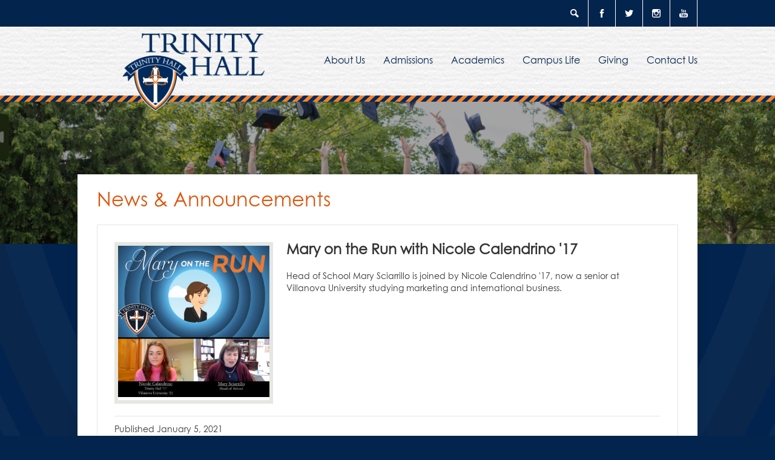

--- FILE ---
content_type: text/html;charset=UTF-8
request_url: https://www.trinityhallnj.org/apps/news/category/8790?pageIndex=37
body_size: 15946
content:





    
<!DOCTYPE html>
<!-- Powered by Edlio -->
    
        <html lang="en" class="edlio desktop">
    
    <!-- prod-cms-tomcat-v2026012904-006 -->
<head>
<script>
edlioCorpDataLayer = [{
"CustomerType": "Single Site",
"AccountExternalId": "0010b00002HIgx3AAD",
"WebsiteName": "Trinity Hall",
"WebsiteId": "TRIH",
"DistrictExternalId": "",
"DistrictName": "",
"DistrictWebsiteId": ""
}];
</script>
<script>(function(w,d,s,l,i){w[l]=w[l]||[];w[l].push({'gtm.start':
new Date().getTime(),event:'gtm.js'});var f=d.getElementsByTagName(s)[0],
j=d.createElement(s),dl=l!='dataLayer'?'&l='+l:'';j.async=true;j.src=
'https://www.googletagmanager.com/gtm.js?id='+i+dl+ '&gtm_auth=53ANkNZTATx5fKdCYoahug&gtm_preview=env-1&gtm_cookies_win=x';f.parentNode.insertBefore(j,f);
})(window,document,'script','edlioCorpDataLayer','GTM-KFWJKNQ');</script>


<title>News | Trinity Hall</title>
<meta http-equiv="Content-Type" content="text/html; charset=UTF-8">
<meta name="description" content="Trinity Hall is an innovative, independent all-girls college preparatory high school in Tinton Falls, New Jersey educating and empowering young women in the Catholic tradition. Trinity Hall&rsquo;s core values of leadership, respect, perseverance, and faith are foundational to our mission and work as educators.">
<meta name="generator" content="Edlio CMS">
<meta name="referrer" content="always">
<meta name="viewport" content="width=device-width, initial-scale=1.0"/>
<link rel="apple-touch-icon" sizes="180x180" href="/apple-touch-icon.png">
<link rel="icon" type="image/png" href="/favicon-32x32.png" sizes="32x32">
<link rel="icon" href="/favicon.ico" type="image/x-icon">
<!--[if lt IE 9]><script src="/apps/js/common/html5shiv-pack-1769720387479.js"></script><![endif]-->
<link rel="stylesheet" href="/apps/shared/main-pack-1769720387479.css" type="text/css">
<link rel="stylesheet" href="/shared/main.css" type="text/css">
<link rel="stylesheet" href="/apps/webapps/global/public/css/site-pack-1769720387479.css" type="text/css">
<link rel="stylesheet" href="/apps/webapps/global/public/css/temp-pack-1769720387479.css" type="text/css">
<link rel="stylesheet" href="/apps/shared/web_apps-pack-1769720387479.css" type="text/css">
<script src="/apps/js/common/common-pack-1769720387479.js" type="text/javascript" charset="utf-8"></script>

<script async src="https://www.googletagmanager.com/gtag/js?id=UA-45866599-1"></script>
<script>
                   window.dataLayer = window.dataLayer || [];
                   function gtag(){dataLayer.push(arguments);}
                   gtag('js', new Date());
                   gtag('config', 'UA-45866599-1');
                </script>

<script async src="https://www.googletagmanager.com/gtag/js?id=AW-713277260"></script>
<script>

  window.dataLayer = window.dataLayer || [];

  function gtag(){dataLayer.push(arguments);}

  gtag('js', new Date());



  gtag('config', 'AW-713277260');

</script>
<script src="/apps/js/common/list-pack.js"></script>
<script type="text/javascript">
                window.edlio = window.edlio || {};
                window.edlio.isEdgeToEdge = false;
            </script>

<script type="text/javascript">
                document.addEventListener("DOMContentLoaded", function() {
                    const translateElement = document.getElementById("google_translate_element");
                    const mutationObserverCallback = function (mutationsList, observer) {
                        for (const mutation of mutationsList) {
                            if (mutation.type === 'childList') {
                                mutation.addedNodes.forEach(function (node) {
                                    if (node.nodeType === 1 && node.id === 'goog-gt-tt') {
                                        const form_element = document.getElementById("goog-gt-votingForm");
                                        if (form_element) {
                                            form_element.remove();
                                            observer.disconnect();
                                        }
                                    }
                                })
                            }
                        }
                    }

                    if (translateElement) {
                        const observer = new MutationObserver(mutationObserverCallback);
                        observer.observe(document.body, { childList: true, subtree: true });
                    }
                });
            </script>


</head>


    
	
		
		
			



<!-- Global site tag (gtag.js) - Google Ads: 713277260 -->





<body >

<header id="header_main" class="site-header2 site-header " aria-label="Main Site Header">
	<div class="header-main-inner">

		<a class="skip-to-content-link" href="#content_main">Skip to main content</a>

		<div class="school-name header-title header-logo">
			<a href="/">
				<span class="school-name-inner">
					
				</span>
			</a>
		</div>
		
		<div class="sitenav-holder megamenu">
			<a id="sitenav_main_mobile_toggle" class="nav-mobile-toggle" href="#">Main Menu Toggle</a>
			<nav id="sitenav_main" class="sitenav nav-group" aria-label="Main Site Navigation">
				<ul class="nav-menu">
					
						<li class="nav-item">
							<a href="javascript:;" ><span class="nav-item-inner">About Us</span></a>
							
								<div class="sub-nav">
									<ul class="sub-nav-group">
										
											
												<li><a href="/apps/pages/index.jsp?uREC_ID=1088773&type=d&pREC_ID=2474699" >Head of School Welcome</a></li>
											
										
											
												<li><a href="/apps/pages/index.jsp?uREC_ID=1088773&type=d&pREC_ID=1374275" >Mission and Core Values</a></li>
											
										
											
												<li><a href="/apps/pages/index.jsp?uREC_ID=1088773&type=d&pREC_ID=1431989" >History</a></li>
											
										
											
												<li><a href="/apps/pages/index.jsp?uREC_ID=1088773&type=d&pREC_ID=1431992" >Why an All-Girls School?</a></li>
											
										
											
												<li><a href="/apps/pages/index.jsp?uREC_ID=1088773&type=d&pREC_ID=1432110" >In the Catholic Tradition</a></li>
											
										
											
												<li><a href="/apps/pages/index.jsp?uREC_ID=1188273&type=d&pREC_ID=1431996" >Board of Trustees</a></li>
											
										
											
												<li><a href="/apps/pages/index.jsp?uREC_ID=1088773&type=d&pREC_ID=2666568" >Strategic Plan</a></li>
											
										
											
												<li><a href="/apps/pages/index.jsp?uREC_ID=1188305&type=d&pREC_ID=1432030" >Career Opportunities</a></li>
											
										
											
												<li><a href="/apps/news/category/8790" >School News</a></li>
											
										
											
												<li><a href="/apps/events/?id=0" >Calendar of Events</a></li>
											
										
											
												<li><a href="/apps/staff/" >Faculty and Staff Directory</a></li>
											
										
									</ul>
									<div class="mm-extra-content">
										<img class="mm-image" src="https://3.files.edl.io/686c/24/09/10/131537-ddb85a26-73b7-4bb9-901c-d4c9f2f37ccf.jpg" alt="Groundbreaking">
										<div class="info">
										<div class="mm-extra-content-title">About Us</div>
											<p></p>
										</div>
									</div>
								</div>
							
						</li>
					
						<li class="nav-item">
							<a href="javascript:;" ><span class="nav-item-inner">Admissions</span></a>
							
								<div class="sub-nav">
									<ul class="sub-nav-group">
										
											
												<li><a href="/apps/pages/index.jsp?uREC_ID=1188317&type=d&pREC_ID=1432058" >Admissions Welcome</a></li>
											
										
											
												<li><a href="/apps/pages/index.jsp?uREC_ID=1188317&type=d&pREC_ID=1432062" >Admissions Procedures</a></li>
											
										
											
												<li><a href="/apps/pages/index.jsp?uREC_ID=1188317&type=d&pREC_ID=1432082" >Tuition and Affordability</a></li>
											
										
											
												<li><a href="/apps/form/form.TRIH.qUeCjqH.1HB" >Admissions Inquiry Form</a></li>
											
										
											
												<li><a href="https://www.vancoevents.com/us/DDWQ"  target="_blank">Entrance Exam Registration</a></li>
											
										
											
												<li><a href="/apps/pages/index.jsp?uREC_ID=1188317&type=d&pREC_ID=1432099" >Frequently Asked Questions</a></li>
											
										
											
												<li><a href="https://www.trinityhallnj.org/apps/news/category/15091" >High School Admissions Blog</a></li>
											
										
									</ul>
									<div class="mm-extra-content">
										<img class="mm-image" src="https://3.files.edl.io/e3b7/24/09/10/132650-38ca1fa9-9f23-46c3-a799-1bc4372bb0ad.jpg" alt="Trinity Hall students on the first day of school">
										<div class="info">
										<div class="mm-extra-content-title">Admissions</div>
											<p></p>
										</div>
									</div>
								</div>
							
						</li>
					
						<li class="nav-item">
							<a href="javascript:;" ><span class="nav-item-inner">Academics</span></a>
							
								<div class="sub-nav">
									<ul class="sub-nav-group">
										
											
												<li><a href="/apps/pages/index.jsp?uREC_ID=1188339&type=d&pREC_ID=1432114" >Overview</a></li>
											
										
											
												<li><a href="/apps/pages/index.jsp?uREC_ID=1188339&type=d&pREC_ID=1432120" >Course of Study</a></li>
											
										
											
												<li><a href="/apps/pages/index.jsp?uREC_ID=1390351&type=d&pREC_ID=1614325" >Signature Programs</a></li>
											
										
											
												<li><a href="/apps/pages/index.jsp?uREC_ID=1188346&type=d&pREC_ID=1432122" >College Counseling</a></li>
											
										
											
												<li><a href="/apps/staff/departmental.jsp?show=TDE" >Faculty Directory</a></li>
											
										
									</ul>
									<div class="mm-extra-content">
										<img class="mm-image" src="https://3.files.edl.io/c10e/24/09/10/132312-b7194d49-51d2-48bc-be70-ce62b0883c30.jpg" alt="Trinity Hall students at the board in math class">
										<div class="info">
										<div class="mm-extra-content-title">Academics</div>
											<p></p>
										</div>
									</div>
								</div>
							
						</li>
					
						<li class="nav-item">
							<a href="javascript:;" ><span class="nav-item-inner">Campus Life</span></a>
							
								<div class="sub-nav">
									<ul class="sub-nav-group">
										
											
												<li><a href="/apps/pages/index.jsp?uREC_ID=1189078&type=d&pREC_ID=1432550" >Arts</a></li>
											
										
											
												<li><a href="/apps/pages/index.jsp?uREC_ID=1189094&type=d&pREC_ID=1432562" >Athletics</a></li>
											
										
											
												<li><a href="/apps/pages/index.jsp?uREC_ID=1189160&type=d&pREC_ID=1432591" >Clubs and Activities</a></li>
											
										
											
												<li><a href="/apps/pages/index.jsp?uREC_ID=4460907&type=d&pREC_ID=2727922" >School Counseling</a></li>
											
										
											
												<li><a href="/apps/pages/index.jsp?uREC_ID=1189160&type=d&pREC_ID=1432645" >Forms</a></li>
											
										
											
												<li><a href="/apps/pages/index.jsp?uREC_ID=1189160&type=d&pREC_ID=2092859" >Alumnae Association</a></li>
											
										
											
												<li><a href="/apps/pages/index.jsp?uREC_ID=3289335&type=d&pREC_ID=2371191" >Parents</a></li>
											
										
											
												<li><a href="https://3ded8c-72.myshopify.com/"  target="_blank">Monarch Spirit Shop</a></li>
											
										
											
												<li><a href="/apps/pages/index.jsp?uREC_ID=1189160&type=d&pREC_ID=1432596" >Safety and Security</a></li>
											
										
											
												<li><a href="/apps/pages/index.jsp?uREC_ID=1188315&type=d&pREC_ID=1567678" >Social Media</a></li>
											
										
											
												<li><a href="/apps/pages/index.jsp?uREC_ID=1189160&type=d&pREC_ID=2536924" >Monarch Media Newspaper</a></li>
											
										
											
												<li><a href="https://www.trinityhallnj.org/apps/pages/index.jsp?uREC_ID=4365135&type=d&pREC_ID=2564615" >HUMM Institute</a></li>
											
										
											
												<li><a href="/apps/pages/index.jsp?uREC_ID=1189160&type=d&pREC_ID=1432601" >School Calendar</a></li>
											
										
									</ul>
									<div class="mm-extra-content">
										<img class="mm-image" src="https://3.files.edl.io/54a8/24/09/10/134959-900ad995-e859-484a-b982-42ff919fa40b.jpg" alt="">
										<div class="info">
										<div class="mm-extra-content-title">Campus Life</div>
											<p></p>
										</div>
									</div>
								</div>
							
						</li>
					
						<li class="nav-item">
							<a href="javascript:;" ><span class="nav-item-inner">Giving</span></a>
							
								<div class="sub-nav">
									<ul class="sub-nav-group">
										
											
												<li><a href="/apps/pages/index.jsp?uREC_ID=1189162&type=d&pREC_ID=1432603" >Support Trinity Hall</a></li>
											
										
											
												<li><a href="/apps/pages/index.jsp?uREC_ID=1189162&type=d&pREC_ID=1432618" >Ways to Give</a></li>
											
										
											
												<li><a href="/apps/pages/index.jsp?uREC_ID=4400213&type=d" >Reaching HigHER: Elevating Excellence at Trinity Hall</a></li>
											
										
											
												<li><a href="https://www.boostmyschool.com/orgs/trinityhallrestricted/campaigns/trinityhallrestricted-the-allison-wagner-scholarship-fund"  target="_blank">Allison Berry Wagner Scholarship Fund</a></li>
											
										
											
												<li><a href="https://www.boostmyschool.com/orgs/trinityhallrestricted/campaigns/trinityhall-veronica-s-fund"  target="_blank">Veronica Szenzenstein Memorial Scholarship Fund</a></li>
											
										
									</ul>
									<div class="mm-extra-content">
										<img class="mm-image" src="https://3.files.edl.io/774c/24/09/10/135606-4e1018aa-50de-4713-9e09-7875955a2d7b.png" alt="Reaching HigHER: Elevating Excellence at Trinity Hall">
										<div class="info">
										<div class="mm-extra-content-title">Giving</div>
											<p></p>
										</div>
									</div>
								</div>
							
						</li>
					
						<li class="nav-item">
							<a href="/apps/contact/" ><span class="nav-item-inner">Contact Us</span></a>
							
						</li>
					
				</ul>
			</nav>
		</div>
	</div>

		<div class="topbar">
			<div class="topbar-inner">

		<nav id="social_nav_header" class="header-secondary-nav" aria-label="Header Social Media Links">
			<a href="/apps/search"><span class="icon-only"><svg xmlns="http://www.w3.org/2000/svg" version="1.1" x="0" y="0" viewBox="0 0 64 64" xml:space="preserve"><path d="M64 54L45.2 35.2C47 31.9 48 28.1 48 24 48 10.7 37.3 0 24 0S0 10.7 0 24s10.7 24 24 24c4.1 0 7.9-1 11.2-2.8L54 64 64 54zM8 24c0-8.8 7.2-16 16-16s16 7.2 16 16 -7.2 16-16 16S8 32.8 8 24z"/></svg> Search</span></a>
			<a href="https://www.facebook.com/TrinityHallNJ/" target="_blank"><span class="icon-only"><svg xmlns="http://www.w3.org/2000/svg" version="1.1" x="0" y="0" viewBox="0 0 64.5 138.7" xml:space="preserve"><path d="M64.5 44.9H42.6V30.5c0-5.5 3.5-6.6 6-6.6 2.6 0 15.5 0 15.5 0V0H42.9C19.3 0 13.8 17.8 13.8 29.1v15.8H0v24.5h13.8c0 31.4 0 69.4 0 69.4h28.8c0 0 0-38.3 0-69.4h19.6L64.5 44.9z"/></svg> Facebook</span></a>
			<a href="https://twitter.com/TrinityHallNJ" target="_blank"><span class="icon-only"><svg xmlns="http://www.w3.org/2000/svg" version="1.1" x="0" y="0" viewBox="0 0 19 15.4" xml:space="preserve"><path d="M19 1.8c-0.7 0.3-1.4 0.5-2.2 0.6 0.8-0.5 1.4-1.2 1.7-2.1C17.8 0.7 16.9 1 16 1.2 15.3 0.5 14.3 0 13.2 0c-2.1 0-3.9 1.7-3.9 3.9 0 0.3 0 0.6 0.1 0.9 -3.2-0.2-6.1-1.7-8-4C1.1 1.3 0.9 1.9 0.9 2.7c0 1.3 0.7 2.5 1.7 3.2C2 5.9 1.4 5.7 0.9 5.4c0 0 0 0 0 0 0 1.9 1.3 3.4 3.1 3.8C3.7 9.3 3.3 9.4 3 9.4c-0.3 0-0.5 0-0.7-0.1C2.7 10.9 4.2 12 5.9 12c-1.3 1-3 1.7-4.8 1.7 -0.3 0-0.6 0-0.9-0.1 1.7 1.1 3.8 1.7 5.9 1.7 7.1 0 11-5.9 11-11 0-0.2 0-0.3 0-0.5C17.8 3.3 18.5 2.6 19 1.8z"/></svg> Twitter</span></a>
			<a href="https://www.instagram.com/trinityhallnj/" target="_blank"><span class="icon-only"><svg xmlns="http://www.w3.org/2000/svg" version="1.1" x="0" y="0" viewBox="0 0 60 60.3" enable-background="new 0 0 60 60.3" xml:space="preserve"><path d="M48.4 0H11.6C5.2 0 0 5.2 0 11.6v12.2 24.6C0 54.8 5.2 60 11.6 60h36.8C54.8 60 60 54.8 60 48.4V23.8 11.6C60 5.2 54.8 0 48.4 0zM51.7 6.9l1.3 0v1.3 8.8l-10.1 0 0-10.2L51.7 6.9zM21.4 23.8c1.9-2.7 5-4.4 8.6-4.4 3.5 0 6.6 1.7 8.6 4.4 1.3 1.7 2 3.9 2 6.2 0 5.8-4.7 10.6-10.6 10.6 -5.8 0-10.6-4.7-10.6-10.6C19.4 27.7 20.2 25.6 21.4 23.8zM54.2 48.4c0 3.2-2.6 5.7-5.7 5.7H11.6c-3.2 0-5.8-2.6-5.8-5.7V23.8h9c-0.8 1.9-1.2 4-1.2 6.2 0 9 7.4 16.4 16.4 16.4 9 0 16.4-7.4 16.4-16.4 0-2.2-0.4-4.3-1.2-6.2h9V48.4z"/></svg> Instagram</span></a>
			<a href="https://www.youtube.com/channel/UCnkif9nfr5pPQrBJ9Xk-pdQ" target="_blank"><span class="icon-only"><svg xmlns="http://www.w3.org/2000/svg" version="1.1" x="0" y="0" viewBox="0 0 49 48" enable-background="new 0 0 49 48" xml:space="preserve"><path d="M40.1 22.8H9c-4.9 0-9 4-9 9V39c0 4.9 4 9 9 9h31.1c4.9 0 9-4 9-9v-7.2C49 26.9 45 22.8 40.1 22.8zM15.5 28.5h-2.9v14.4H9.8V28.5H6.9V26h8.6C15.5 26 15.5 28.5 15.5 28.5zM23.7 42.8h-2.5v-1.4c-0.5 0.5-0.9 0.9-1.4 1.1 -0.5 0.3-1 0.4-1.4 0.4 -0.6 0-1-0.2-1.3-0.6 -0.3-0.4-0.4-0.9-0.4-1.7V30.4h2.5v9.5c0 0.3 0.1 0.5 0.2 0.6 0.1 0.1 0.3 0.2 0.5 0.2 0.2 0 0.4-0.1 0.7-0.3 0.3-0.2 0.5-0.4 0.8-0.7v-9.4h2.5V42.8zM32.7 40.3c0 0.9-0.2 1.6-0.6 2 -0.4 0.5-1 0.7-1.7 0.7 -0.5 0-0.9-0.1-1.3-0.3 -0.4-0.2-0.7-0.5-1.1-0.8v1h-2.5V26H28v5.4c0.3-0.4 0.7-0.7 1.1-0.9 0.4-0.2 0.8-0.3 1.1-0.3 0.8 0 1.4 0.3 1.8 0.8 0.4 0.5 0.6 1.3 0.6 2.3L32.7 40.3 32.7 40.3zM41.3 36.9h-4.7v2.3c0 0.7 0.1 1.1 0.2 1.4 0.2 0.3 0.4 0.4 0.8 0.4 0.4 0 0.7-0.1 0.9-0.3 0.2-0.2 0.2-0.7 0.2-1.4v-0.6h2.6v0.6c0 1.3-0.3 2.2-0.9 2.9 -0.6 0.6-1.5 1-2.8 1 -1.1 0-2-0.3-2.6-1 -0.6-0.7-1-1.6-1-2.8v-5.6c0-1.1 0.4-2 1.1-2.6 0.7-0.7 1.6-1 2.7-1 1.1 0 2 0.3 2.6 0.9 0.6 0.6 0.9 1.5 0.9 2.7V36.9zM37.6 32.3c-0.4 0-0.7 0.1-0.8 0.3 -0.2 0.2-0.3 0.6-0.3 1.1V35h2.2v-1.3c0-0.5-0.1-0.9-0.3-1.1C38.3 32.4 38 32.3 37.6 32.3zM29.1 32.2c-0.2 0-0.4 0-0.5 0.1 -0.2 0.1-0.3 0.2-0.5 0.4v7.7c0.2 0.2 0.4 0.4 0.6 0.4 0.2 0.1 0.4 0.1 0.6 0.1 0.3 0 0.5-0.1 0.7-0.3 0.1-0.2 0.2-0.5 0.2-0.9v-6.4c0-0.4-0.1-0.7-0.3-1C29.7 32.4 29.4 32.2 29.1 32.2z"/><polygon points="13 18.5 16.2 18.5 16.2 10.8 19.8 0 16.6 0 14.7 7.4 14.5 7.4 12.5 0 9.3 0 13 11.2 "/><path d="M24.1 18.9c1.3 0 2.3-0.3 3-1 0.7-0.7 1.1-1.6 1.1-2.8V8.1c0-1-0.4-1.9-1.1-2.6 -0.7-0.7-1.7-1-2.8-1 -1.3 0-2.3 0.3-3 0.9 -0.8 0.6-1.1 1.5-1.1 2.5v7.1c0 1.2 0.4 2.1 1.1 2.8C21.9 18.5 22.9 18.9 24.1 18.9zM22.9 7.9c0-0.3 0.1-0.5 0.3-0.7 0.2-0.2 0.5-0.3 0.8-0.3 0.4 0 0.7 0.1 0.9 0.3 0.2 0.2 0.3 0.4 0.3 0.7v7.5c0 0.4-0.1 0.7-0.3 0.9 -0.2 0.2-0.5 0.3-0.9 0.3 -0.4 0-0.7-0.1-0.9-0.3 -0.2-0.2-0.3-0.5-0.3-0.9L22.9 7.9 22.9 7.9zM32.4 18.7c0.5 0 1.1-0.1 1.6-0.4 0.6-0.3 1.1-0.7 1.6-1.3v1.5h2.8V4.9h-2.8v10.4c-0.3 0.3-0.5 0.5-0.9 0.7 -0.3 0.2-0.6 0.3-0.8 0.3 -0.3 0-0.5-0.1-0.6-0.2 -0.1-0.1-0.2-0.4-0.2-0.7V4.9h-2.8v11.4c0 0.8 0.2 1.4 0.5 1.8C31.3 18.5 31.7 18.7 32.4 18.7z"/></svg> YouTube</span></a>
		</nav>

		
		<nav id="topbar_nav" class="header-secondary-nav" aria-label="Secondary Header Navigation">
			
		</nav>

			</div>
		</div>

</header>






<section class="shuffle3-container content-container " id="pages_shuffle" aria-label="Insides Pages Shuffle">
	
	<div class="slick-container shuffle-main "
		data-slick='{
			"autoplay": true,
			"autoplaySpeed": 5000,
			
			"arrows": false,
			"dots": false,
			"dotsClass": "slick-dots slick-dots-bottom",
			"fade": true
			
		}' >
		
			<figure class="shuffle-slide navigation-type-0 navigation-position-bottom">
				
				<img class="shuffle-image" src="https://3.files.edl.io/caf7/25/11/17/163807-95ab77b4-12a7-4c7d-8d24-de16d477280c.jpg" alt="Trinity Hall" />
				
				
			</figure>
		
			<figure class="shuffle-slide navigation-type-0 navigation-position-bottom">
				
				<img class="shuffle-image" src="https://3.files.edl.io/65cb/25/11/17/165524-8a127495-c419-49b3-be45-e1e599de367c.png" alt="Trinity Hall" />
				
				
			</figure>
		
			<figure class="shuffle-slide navigation-type-0 navigation-position-bottom">
				
				<img class="shuffle-image" src="https://3.files.edl.io/6c41/25/11/17/161808-df6692a9-b411-46f5-98a6-a1aee05cc091.jpg" alt="Trinity Hall" />
				
				
			</figure>
		
			<figure class="shuffle-slide navigation-type-0 navigation-position-bottom">
				
				<img class="shuffle-image" src="https://3.files.edl.io/fe29/25/11/17/161838-e543965a-2e70-4918-a6a7-98df3c6c24c8.jpg" alt="Trinity Hall" />
				
				
			</figure>
		
			<figure class="shuffle-slide navigation-type-0 navigation-position-bottom">
				
				<img class="shuffle-image" src="https://3.files.edl.io/9bf0/25/11/17/161748-a67bab68-b639-4fd6-8f1b-226706807c12.jpg" alt="Trinity Hall" />
				
				
			</figure>
		
			<figure class="shuffle-slide navigation-type-0 navigation-position-bottom">
				
				<img class="shuffle-image" src="https://3.files.edl.io/3256/25/11/17/161835-48d13ae0-dcee-4ab5-8f9a-9dd6ae706605.jpg" alt="Trinity Hall" />
				
				
			</figure>
		
			<figure class="shuffle-slide navigation-type-0 navigation-position-bottom">
				
				<img class="shuffle-image" src="https://3.files.edl.io/ce0e/25/11/17/165036-7d1e5a08-1959-4ced-a482-905a8389d7f7.jpg" alt="Trinity Hall" />
				
				
			</figure>
		
			<figure class="shuffle-slide navigation-type-0 navigation-position-bottom">
				
				<img class="shuffle-image" src="https://3.files.edl.io/ce40/25/11/17/161833-4548f285-6fc7-49fa-8de5-a9c6d414f163.jpg" alt="Trinity Hall" />
				
				
			</figure>
		
			<figure class="shuffle-slide navigation-type-0 navigation-position-bottom">
				
				<img class="shuffle-image" src="https://3.files.edl.io/95e2/25/11/17/162237-e6f29207-6718-463f-976b-27c45e15e657.jpg" alt="Trinity Hall" />
				
				
			</figure>
		
			<figure class="shuffle-slide navigation-type-0 navigation-position-bottom">
				
				<img class="shuffle-image" src="https://3.files.edl.io/c28c/25/11/17/165113-13701099-7470-446e-b2f6-ac4119cf2fce.jpg" alt="Trinity Hall" />
				
				
			</figure>
		
			<figure class="shuffle-slide navigation-type-0 navigation-position-bottom">
				
				<img class="shuffle-image" src="https://3.files.edl.io/4405/24/07/23/155615-fca8a6fd-b997-4465-ad4d-69568057b220.jpg" alt="Trinity Hall all girls private independent school in Monmouth County, New Jersey" />
				
				
			</figure>
		
			<figure class="shuffle-slide navigation-type-0 navigation-position-bottom">
				
				<img class="shuffle-image" src="https://3.files.edl.io/130c/24/07/23/155021-432408d3-3dda-4f98-be69-b957c59322f7.jpg" alt="Trinity Hall" />
				
				
			</figure>
		
			<figure class="shuffle-slide navigation-type-0 navigation-position-bottom">
				
				<img class="shuffle-image" src="https://3.files.edl.io/8d36/23/10/25/135827-c6a241d3-e5ca-41f9-89b0-3c910a40b2ac.jpg" alt="Trinity Hall all girls private independent school in Monmouth County, New Jersey" />
				
				
			</figure>
		
			<figure class="shuffle-slide navigation-type-0 navigation-position-bottom">
				
				<img class="shuffle-image" src="https://3.files.edl.io/ab6f/25/11/17/164927-0f6ec7ad-67e4-46ab-a581-f79504e1f970.jpg" alt="Trinity Hall" />
				
				
			</figure>
		
			<figure class="shuffle-slide navigation-type-0 navigation-position-bottom">
				
				<img class="shuffle-image" src="https://3.files.edl.io/0d08/25/11/17/165324-136b8b4b-584d-4c05-a89c-8a22938f3fde.jpg" alt="Trinity Hall" />
				
				
			</figure>
		
			<figure class="shuffle-slide navigation-type-0 navigation-position-bottom">
				
				<img class="shuffle-image" src="https://3.files.edl.io/d306/25/11/17/161750-13f6102d-8032-44c2-bdd5-a7ca492c5e71.jpg" alt="Trinity Hall" />
				
				
			</figure>
		
			<figure class="shuffle-slide navigation-type-0 navigation-position-bottom">
				
				<img class="shuffle-image" src="https://3.files.edl.io/bd92/23/10/25/140954-de63944a-0729-459b-82e5-6273569cdb2e.jpg" alt="Trinity Hall all girls private independent school in Monmouth County, New Jersey" />
				
				
			</figure>
		
			<figure class="shuffle-slide navigation-type-0 navigation-position-bottom">
				
				<img class="shuffle-image" src="https://3.files.edl.io/ecf7/23/10/25/140721-b720f99d-5038-40a8-9e0f-676015b05f00.jpg" alt="Trinity Hall all girls private independent school in Monmouth County, New Jersey" />
				
				
			</figure>
		
			<figure class="shuffle-slide navigation-type-0 navigation-position-bottom">
				
				<img class="shuffle-image" src="https://3.files.edl.io/ea88/25/11/17/164129-59328029-1397-4ce4-b6cc-8830388453d0.jpg" alt="Trinity Hall" />
				
				
			</figure>
		
			<figure class="shuffle-slide navigation-type-0 navigation-position-bottom">
				
				<img class="shuffle-image" src="https://3.files.edl.io/0590/25/11/17/162150-666e4e77-c571-44cb-8313-887106cf7860.jpg" alt="Trinity Hall" />
				
				
			</figure>
		
			<figure class="shuffle-slide navigation-type-0 navigation-position-bottom">
				
				<img class="shuffle-image" src="https://3.files.edl.io/ea9a/25/11/17/164403-0cd1b8ef-e0f9-4ebe-96ef-7d3e377a682b.jpg" alt="Trinity Hall" />
				
				
			</figure>
		
			<figure class="shuffle-slide navigation-type-0 navigation-position-bottom">
				
				<img class="shuffle-image" src="https://3.files.edl.io/a046/25/11/17/161754-ee1881ac-0c21-4983-9e9c-5625eb9bcc9a.jpg" alt="Trinity Hall" />
				
				
			</figure>
		
			<figure class="shuffle-slide navigation-type-0 navigation-position-bottom">
				
				<img class="shuffle-image" src="https://3.files.edl.io/61e6/25/11/17/161823-2064a703-b51d-4ab4-85d5-26d7ba04f6bc.jpg" alt="Trinity Hall" />
				
				
			</figure>
		
			<figure class="shuffle-slide navigation-type-0 navigation-position-bottom">
				
				<img class="shuffle-image" src="https://3.files.edl.io/004c/25/11/17/164200-697eb8e0-bfc7-43f4-9eb4-6880d3fe26a7.jpg" alt="Trinity Hall" />
				
				
			</figure>
		
			<figure class="shuffle-slide navigation-type-0 navigation-position-bottom">
				
				<img class="shuffle-image" src="https://3.files.edl.io/c63a/25/11/17/165205-b48033b8-aa2e-4b9b-9fa5-04c33f8209e9.jpg" alt="Trinity Hall" />
				
				
			</figure>
		
			<figure class="shuffle-slide navigation-type-0 navigation-position-bottom">
				
				<img class="shuffle-image" src="https://3.files.edl.io/043c/25/11/17/165714-3739ab64-c1a3-46b6-8ab3-eb94c6be9305.png" alt="Trinity Hall" />
				
				
			</figure>
		
			<figure class="shuffle-slide navigation-type-0 navigation-position-bottom">
				
				<img class="shuffle-image" src="https://3.files.edl.io/9b73/25/11/17/161821-0aea57d1-e618-4b38-b366-1b22bf7649c6.jpg" alt="Trinity Hall" />
				
				
			</figure>
		
			<figure class="shuffle-slide navigation-type-0 navigation-position-bottom">
				
				<img class="shuffle-image" src="https://3.files.edl.io/bc0c/25/11/17/163258-6c788806-9f94-4508-b702-d30fdfa1e9be.jpg" alt="Trinity Hall" />
				
				
			</figure>
		
			<figure class="shuffle-slide navigation-type-0 navigation-position-bottom">
				
				<img class="shuffle-image" src="https://3.files.edl.io/2f01/25/11/17/165227-2b27bf2d-64c5-4f77-8a24-54719673024a.jpg" alt="Trinity Hall" />
				
				
			</figure>
		
			<figure class="shuffle-slide navigation-type-0 navigation-position-bottom">
				
				<img class="shuffle-image" src="https://3.files.edl.io/d42d/24/07/23/153841-5ce95e96-f42e-4cfa-aa58-1bae5584ebd0.jpg" alt="Trinity Hall" />
				
				
			</figure>
		
			<figure class="shuffle-slide navigation-type-0 navigation-position-bottom">
				
				<img class="shuffle-image" src="https://3.files.edl.io/3d47/25/11/17/164219-d15403b5-07c5-46e8-9985-d037dd9ad074.JPG" alt="Trinity Hall" />
				
				
			</figure>
		
			<figure class="shuffle-slide navigation-type-0 navigation-position-bottom">
				
				<img class="shuffle-image" src="https://3.files.edl.io/42ca/20/07/02/160454-685c5dab-e64f-4b4a-be61-2afc15d9d3db.jpg" alt="field hockey feet" />
				
				
			</figure>
		
			<figure class="shuffle-slide navigation-type-0 navigation-position-bottom">
				
				<img class="shuffle-image" src="https://3.files.edl.io/a612/25/11/17/162133-02c67ec9-b91d-4ab1-ba7d-b9dfb5f57cb5.jpg" alt="Trinity Hall" />
				
				
			</figure>
		
			<figure class="shuffle-slide navigation-type-0 navigation-position-bottom">
				
				<img class="shuffle-image" src="https://3.files.edl.io/0c9d/25/11/17/165007-2a9dcf74-0858-453a-a2a5-fc73d7427b1e.jpg" alt="Trinity HallTrinity Hall" />
				
				
			</figure>
		
			<figure class="shuffle-slide navigation-type-0 navigation-position-bottom">
				
				<img class="shuffle-image" src="https://3.files.edl.io/c9e0/25/11/17/161813-a727e00b-af7c-40ee-a88e-aadc6bad28c2.jpg" alt="Trinity Hall" />
				
				
			</figure>
		
			<figure class="shuffle-slide navigation-type-0 navigation-position-bottom">
				
				<img class="shuffle-image" src="https://3.files.edl.io/9076/25/11/17/162041-e1410a24-4562-42f9-8248-4d8b878e8fc4.jpg" alt="Trinity Hall" />
				
				
			</figure>
		
			<figure class="shuffle-slide navigation-type-0 navigation-position-bottom">
				
				<img class="shuffle-image" src="https://3.files.edl.io/7f25/25/11/17/161715-2dbb0f2a-60da-4752-a036-d88f2923f6c3.jpg" alt="Trinity Hall" />
				
				
			</figure>
		
			<figure class="shuffle-slide navigation-type-0 navigation-position-bottom">
				
				<img class="shuffle-image" src="https://3.files.edl.io/6cb2/25/11/17/164146-945d6a03-3ad2-4ed3-bbd7-df093f02a5ba.jpg" alt="Trinity Hall" />
				
				
			</figure>
		
			<figure class="shuffle-slide navigation-type-0 navigation-position-bottom">
				
				<img class="shuffle-image" src="https://3.files.edl.io/be37/23/10/25/143207-7c99a6cf-ed5a-4a66-a7a6-76c99fa1ec4c.jpg" alt="Trinity Hall all girls private independent school in Monmouth County, New Jersey" />
				
				
			</figure>
		
			<figure class="shuffle-slide navigation-type-0 navigation-position-bottom">
				
				<img class="shuffle-image" src="https://3.files.edl.io/a9e0/25/11/17/161959-b9d62918-2f5f-4550-b76a-dc31dd7f92c7.jpg" alt="Trinity Hall" />
				
				
			</figure>
		
			<figure class="shuffle-slide navigation-type-0 navigation-position-bottom">
				
				<img class="shuffle-image" src="https://3.files.edl.io/588d/25/11/17/164809-2369d9b2-77b8-4846-947a-eb00e834a76a.jpg" alt="Trinity Hall" />
				
				
			</figure>
		
			<figure class="shuffle-slide navigation-type-0 navigation-position-bottom">
				
				<img class="shuffle-image" src="https://3.files.edl.io/6396/23/10/25/140557-16fbcbfc-cb96-487c-ab06-313f9e3cbd34.jpg" alt="Trinity Hall all girls private independent school in Monmouth County, New Jersey" />
				
				
			</figure>
		
			<figure class="shuffle-slide navigation-type-0 navigation-position-bottom">
				
				<img class="shuffle-image" src="https://3.files.edl.io/5ebe/25/11/17/164841-aafeec50-4bd9-4a10-80bf-53ee2ac8917b.jpg" alt="Trinity Hall" />
				
				
			</figure>
		
			<figure class="shuffle-slide navigation-type-0 navigation-position-bottom">
				
				<img class="shuffle-image" src="https://3.files.edl.io/12b5/25/11/17/163940-90dfccd0-054e-4fe8-b470-9c9c3355804b.jpg" alt="Trinity Hall" />
				
				
			</figure>
		
			<figure class="shuffle-slide navigation-type-0 navigation-position-bottom">
				
				<img class="shuffle-image" src="https://3.files.edl.io/366f/25/11/17/164857-1c100dfc-e185-4b48-8e7f-306d7265fe24.jpg" alt="Trinity Hall" />
				
				
			</figure>
		
			<figure class="shuffle-slide navigation-type-0 navigation-position-bottom">
				
				<img class="shuffle-image" src="https://3.files.edl.io/e62e/25/11/17/163709-9294deca-db1c-4af4-b8dc-0079eaef3332.jpg" alt="Trinity Hall" />
				
				
			</figure>
		
			<figure class="shuffle-slide navigation-type-0 navigation-position-bottom">
				
				<img class="shuffle-image" src="https://3.files.edl.io/88da/25/11/17/164113-2e693d90-3d5c-4867-a6b0-f99d7db2f9a5.jpg" alt="Trinity Hall" />
				
				
			</figure>
		
			<figure class="shuffle-slide navigation-type-0 navigation-position-bottom">
				
				<img class="shuffle-image" src="https://3.files.edl.io/81b4/25/11/17/163910-517a1d6a-27d5-48d8-8e9e-e550959bcb3e.jpg" alt="Trinity Hall" />
				
				
			</figure>
		
			<figure class="shuffle-slide navigation-type-0 navigation-position-bottom">
				
				<img class="shuffle-image" src="https://3.files.edl.io/c3bd/25/11/17/161740-c5425cd9-9271-4bee-a27b-136e17529589.jpg" alt="Trinity Hall" />
				
				
			</figure>
		
			<figure class="shuffle-slide navigation-type-0 navigation-position-bottom">
				
				<img class="shuffle-image" src="https://3.files.edl.io/a986/25/11/17/164250-3042ebe9-9c57-4ac2-826f-860d17dde036.jpg" alt="Trinity Hall" />
				
				
			</figure>
		
			<figure class="shuffle-slide navigation-type-0 navigation-position-bottom">
				
				<img class="shuffle-image" src="https://3.files.edl.io/1402/25/11/17/165542-8f19f814-c2c6-4297-8e94-83050c18a313.png" alt="Trinity Hall" />
				
				
			</figure>
		
			<figure class="shuffle-slide navigation-type-0 navigation-position-bottom">
				
				<img class="shuffle-image" src="https://3.files.edl.io/9ae7/25/11/17/161724-7b902d53-d73c-4cac-9716-a0ea2ba267b5.jpg" alt="Trinity Hall" />
				
				
			</figure>
		
			<figure class="shuffle-slide navigation-type-0 navigation-position-bottom">
				
				<img class="shuffle-image" src="https://3.files.edl.io/11c6/25/11/17/163924-3a69de03-c2cf-4c85-9c16-96c077773954.jpg" alt="Trinity Hall" />
				
				
			</figure>
		
			<figure class="shuffle-slide navigation-type-0 navigation-position-bottom">
				
				<img class="shuffle-image" src="https://3.files.edl.io/9a4c/25/11/17/161749-40209273-0f3d-45aa-b7e4-7cc51fe03a16.jpg" alt="Trinity Hall" />
				
				
			</figure>
		
			<figure class="shuffle-slide navigation-type-0 navigation-position-bottom">
				
				<img class="shuffle-image" src="https://3.files.edl.io/9e58/25/11/17/163726-a2662ac3-f12a-4db9-971f-caf213b01cdc.jpg" alt="Trinity Hall" />
				
				
			</figure>
		
			<figure class="shuffle-slide navigation-type-0 navigation-position-bottom">
				
				<img class="shuffle-image" src="https://3.files.edl.io/a413/23/10/25/140221-7ae65fcf-4ddc-4463-ae26-00b3121b08ca.jpg" alt="Trinity Hall all girls private independent school in Monmouth County, New Jersey" />
				
				
			</figure>
		
			<figure class="shuffle-slide navigation-type-0 navigation-position-bottom">
				
				<img class="shuffle-image" src="https://3.files.edl.io/5fd6/25/11/17/161941-50a4e964-51a3-432e-bcc9-80d6fcab9424.jpg" alt="Trinity Hall" />
				
				
			</figure>
		
			<figure class="shuffle-slide navigation-type-0 navigation-position-bottom">
				
				<img class="shuffle-image" src="https://3.files.edl.io/02e2/23/07/20/185411-8ce1890f-a51e-4bb8-af22-4cc9bce75d71.jpg" alt="soccer huddle" />
				
				
			</figure>
		
			<figure class="shuffle-slide navigation-type-0 navigation-position-bottom">
				
				<img class="shuffle-image" src="https://3.files.edl.io/d3e4/25/11/17/161839-8aa59d91-27a8-4162-9c7f-61877a7508ce.jpg" alt="Trinity Hall" />
				
				
			</figure>
		
			<figure class="shuffle-slide navigation-type-0 navigation-position-bottom">
				
				<img class="shuffle-image" src="https://3.files.edl.io/9085/25/11/17/164027-e3953242-c34e-444c-a9c0-d6f55bddb5ba.jpg" alt="Trinity Hall" />
				
				
			</figure>
		
			<figure class="shuffle-slide navigation-type-0 navigation-position-bottom">
				
				<img class="shuffle-image" src="https://3.files.edl.io/c53d/25/11/17/161751-3778f3d9-a87d-4f59-b941-877ddf9ab005.jpg" alt="Trinity Hall" />
				
				
			</figure>
		
			<figure class="shuffle-slide navigation-type-0 navigation-position-bottom">
				
				<img class="shuffle-image" src="https://3.files.edl.io/9ba8/25/11/17/161828-5907bec6-ace0-491e-a0e7-145adfca62a3.jpg" alt="Trinity Hall" />
				
				
			</figure>
		
			<figure class="shuffle-slide navigation-type-0 navigation-position-bottom">
				
				<img class="shuffle-image" src="https://3.files.edl.io/953d/25/11/17/164946-0171eb83-3c50-4f6f-ae52-45f27b44489a.jpg" alt="Trinity Hall" />
				
				
			</figure>
		
			<figure class="shuffle-slide navigation-type-0 navigation-position-bottom">
				
				<img class="shuffle-image" src="https://3.files.edl.io/306d/25/11/17/164423-a3d81a5b-72d0-47da-ada6-87f0d3cb7c45.jpg" alt="Trinity Hall" />
				
				
			</figure>
		
			<figure class="shuffle-slide navigation-type-0 navigation-position-bottom">
				
				<img class="shuffle-image" src="https://3.files.edl.io/b3e4/25/11/17/161811-452ad997-f675-453f-ad5c-d73e945f9b04.jpg" alt="Trinity Hall" />
				
				
			</figure>
		
			<figure class="shuffle-slide navigation-type-0 navigation-position-bottom">
				
				<img class="shuffle-image" src="https://3.files.edl.io/e70e/25/11/17/161720-a19465c7-89cf-4900-95e4-0f177d0fb42d.jpg" alt="Trinity Hall" />
				
				
			</figure>
		
			<figure class="shuffle-slide navigation-type-0 navigation-position-bottom">
				
				<img class="shuffle-image" src="https://3.files.edl.io/5ea2/23/10/25/143012-421ebdc0-5316-4292-9d45-3824d7ec4674.jpg" alt="Trinity Hall all girls private independent school in Monmouth County, New Jersey" />
				
				
			</figure>
		
			<figure class="shuffle-slide navigation-type-0 navigation-position-bottom">
				
				<img class="shuffle-image" src="https://3.files.edl.io/da25/23/10/25/141032-32b42f93-305f-489a-82aa-2ac47aedf3b2.jpg" alt="Trinity Hall all girls private independent school in Monmouth County, New Jersey" />
				
				
			</figure>
		
			<figure class="shuffle-slide navigation-type-0 navigation-position-bottom">
				
				<img class="shuffle-image" src="https://3.files.edl.io/4201/25/11/17/164320-567d5b2f-69df-4603-8faf-11651060f9f8.jpg" alt="Trinity Hall" />
				
				
			</figure>
		
			<figure class="shuffle-slide navigation-type-0 navigation-position-bottom">
				
				<img class="shuffle-image" src="https://3.files.edl.io/9e77/25/11/17/162016-00105233-98be-4e7d-b23f-fd73cfe3b252.jpg" alt="Trinity Hall" />
				
				
			</figure>
		
			<figure class="shuffle-slide navigation-type-0 navigation-position-bottom">
				
				<img class="shuffle-image" src="https://3.files.edl.io/b7e0/25/11/17/163844-f7d7acc7-b953-4ffe-a776-b8998227d715.jpg" alt="Trinity Hall" />
				
				
			</figure>
		
			<figure class="shuffle-slide navigation-type-0 navigation-position-bottom">
				
				<img class="shuffle-image" src="https://3.files.edl.io/6f79/23/10/25/140458-fbebe853-5747-4bf5-b100-956e6a39543d.jpg" alt="Trinity Hall all girls private independent school in Monmouth County, New Jersey" />
				
				
			</figure>
		
			<figure class="shuffle-slide navigation-type-0 navigation-position-bottom">
				
				<img class="shuffle-image" src="https://3.files.edl.io/c993/25/11/17/164049-91b6d200-1589-45fa-b341-1f5dcd8ad6f3.jpg" alt="Trinity Hall" />
				
				
			</figure>
		
			<figure class="shuffle-slide navigation-type-0 navigation-position-bottom">
				
				<img class="shuffle-image" src="https://3.files.edl.io/86af/25/11/17/165054-e5aefa46-eec8-470d-b077-16ef01d74c5a.jpg" alt="Trinity Hall" />
				
				
			</figure>
		
			<figure class="shuffle-slide navigation-type-0 navigation-position-bottom">
				
				<img class="shuffle-image" src="https://3.files.edl.io/0afd/23/10/25/143149-ffa36899-9d86-4c9a-867f-c52dc2bbe042.jpg" alt="Trinity Hall all girls private independent school in Monmouth County, New Jersey" />
				
				
			</figure>
		
			<figure class="shuffle-slide navigation-type-0 navigation-position-bottom">
				
				<img class="shuffle-image" src="https://3.files.edl.io/ddb8/25/11/17/165245-551e218d-c6dc-44fd-b2c4-d84b8633c15c.jpg" alt="Trinity Hall" />
				
				
			</figure>
		
			<figure class="shuffle-slide navigation-type-0 navigation-position-bottom">
				
				<img class="shuffle-image" src="https://3.files.edl.io/2ac9/25/11/17/165304-2b2da39f-50cb-4f5f-a84d-74769cd689bc.jpg" alt="Trinity Hall" />
				
				
			</figure>
		
			<figure class="shuffle-slide navigation-type-0 navigation-position-bottom">
				
				<img class="shuffle-image" src="https://3.files.edl.io/c99b/25/11/17/164002-4fe92cef-983c-4970-a3e6-18a1aa70f9c5.jpg" alt="Trinity Hall" />
				
				
			</figure>
		
			<figure class="shuffle-slide navigation-type-0 navigation-position-bottom">
				
				<img class="shuffle-image" src="https://3.files.edl.io/e55f/25/11/17/161742-9e367260-8076-41b5-b575-c5f2ec4c170d.jpg" alt="Trinity Hall" />
				
				
			</figure>
		
			<figure class="shuffle-slide navigation-type-0 navigation-position-bottom">
				
				<img class="shuffle-image" src="https://3.files.edl.io/0fb4/25/11/17/161840-d91f75cc-5e10-4e7e-ad0e-d0b5ab16d5f4.jpg" alt="Trinity Hall" />
				
				
			</figure>
		
	</div>
	
</section>

<script>
	document.addEventListener('DOMContentLoaded', function() {
		$('#pages_shuffle .shuffle-main').slick();
		
	});
</script>


<main id="content_main" class="site-content" aria-label="Main Site Content" tabindex="-1">

		
	
    

    




    
    
    



    

    










	<link rel="alternate" type="application/rss+xml" title="Trinity Hall: News & Announcements" href="/apps/news/rss?categoryid=8790" />
	<h1 class="pageTitle">News & Announcements</h1>


	<div class="news-list style-overwrite">

				<article itemscope itemtype="https://schema.org/Article" sameAs="Trinity Hall/apps/news/1361719" aria-labelledby="header_article_1361719">
					<meta itemprop="articleSection" content="News & Announcements">

					<div class="news-item-link-container">
		<a href="/apps/news/article/1361719?categoryId=8790" class="news-item-link">
							<div class="cf">
								<div class="left column">
									<div class="thumbnail">
										<img src="https://3.files.edl.io/4aa0/21/01/05/173814-3858dccb-131b-4e89-a5a4-a8b7ba1c8321.png" alt="MOTR4">
									</div>
								</div>
								<div class="right column"> 

						<h2 class="title" itemprop="name headline" id="header_article_1361719">
							Mary on the Run with Nicole Calendrino '17
						</h2>

							<div class="summary" itemprop="description">
								Head of School Mary Sciarrillo is joined by Nicole Calendrino '17, now a senior at Villanova University studying marketing and international business.
							</div>

								</div> 
							</div>

						</a>
					</div>


						<div class="data cf">


								<span class="post-date">Published
								  <time datetime="2021-01-05 12:38:37" itemprop="datePublished">January 5, 2021</time>
								</span>

						</div>


				</article>
				<article itemscope itemtype="https://schema.org/Article" sameAs="Trinity Hall/apps/news/1360316" aria-labelledby="header_article_1360316">
					<meta itemprop="articleSection" content="News & Announcements">

					<div class="news-item-link-container">
		<a href="/apps/news/article/1360316?categoryId=8790" class="news-item-link">
							<div class="cf">
								<div class="left column">
									<div class="thumbnail">
										<img src="https://3.files.edl.io/a6bb/20/12/30/160434-68fbcc03-88bc-4593-9153-a6a0811eddf5.png" alt="Model UN">
									</div>
								</div>
								<div class="right column"> 

						<h2 class="title" itemprop="name headline" id="header_article_1360316">
							Trinity Hall Model UN Delegates Attend Virtual Conference
						</h2>

							<div class="summary" itemprop="description">
								More than 40 students attended the event that saw Christina Donnelly '22 recognized as an Outstanding Delegate.
							</div>

								</div> 
							</div>

						</a>
					</div>


						<div class="data cf">


								<span class="post-date">Published
								  <time datetime="2020-12-30 10:35:01" itemprop="datePublished">December 30, 2020</time>
								</span>

						</div>


				</article>
				<article itemscope itemtype="https://schema.org/Article" sameAs="Trinity Hall/apps/news/1372682" aria-labelledby="header_article_1372682">
					<meta itemprop="articleSection" content="News & Announcements">

					<div class="news-item-link-container">
		<a href="/apps/news/article/1372682?categoryId=8790" class="news-item-link">

						<h2 class="title" itemprop="name headline" id="header_article_1372682">
							Week of January 25
						</h2>

							<div class="summary" itemprop="description">
								Online classes from Monday, January 25 through Friday, January 29
							</div>


						</a>
					</div>


						<div class="data cf">


								<span class="post-date">Published
								  <time datetime="2021-01-24 20:46:55" itemprop="datePublished">January 24, 2021</time>
								</span>

						</div>


				</article>
				<article itemscope itemtype="https://schema.org/Article" sameAs="Trinity Hall/apps/news/1349530" aria-labelledby="header_article_1349530">
					<meta itemprop="articleSection" content="News & Announcements">

					<div class="news-item-link-container">
		<a href="/apps/news/article/1349530?categoryId=8790" class="news-item-link">
							<div class="cf">
								<div class="left column">
									<div class="thumbnail">
										<img src="https://3.files.edl.io/d74b/20/12/04/173652-ffc231db-adef-4088-b33d-d58cc64e0b7a.jpg" alt="MKB">
									</div>
								</div>
								<div class="right column"> 

						<h2 class="title" itemprop="name headline" id="header_article_1349530">
							Mary Kate Blaine Named as Trinity Hall's Second Head of School
						</h2>

							<div class="summary" itemprop="description">
								After a national search with community-wide support, Trinity Hall will welcome Ms. Blaine in the 2021-22 school year.
							</div>

								</div> 
							</div>

						</a>
					</div>


						<div class="data cf">


								<span class="post-date">Published
								  <time datetime="2020-12-04 12:44:43" itemprop="datePublished">December 4, 2020</time>
								</span>

						</div>


				</article>
				<article itemscope itemtype="https://schema.org/Article" sameAs="Trinity Hall/apps/news/1358923" aria-labelledby="header_article_1358923">
					<meta itemprop="articleSection" content="News & Announcements">

					<div class="news-item-link-container">
		<a href="/apps/news/article/1358923?categoryId=8790" class="news-item-link">
							<div class="cf">
								<div class="left column">
									<div class="thumbnail">
										<img src="https://3.files.edl.io/eac7/20/12/18/212826-a2afa46a-b599-4555-8129-bf6279560ccf.jpg" alt="Mary on the run logo">
									</div>
								</div>
								<div class="right column"> 

						<h2 class="title" itemprop="name headline" id="header_article_1358923">
							Mary on the Run with Amelia Biebel '17
						</h2>

							<div class="summary" itemprop="description">
								Head of School Mary Sciarrillo joins Amelia Biebel '17, who is on track to graduate from Centenary University this spring.
							</div>

								</div> 
							</div>

						</a>
					</div>


						<div class="data cf">


								<span class="post-date">Published
								  <time datetime="2020-12-18 16:28:47" itemprop="datePublished">December 18, 2020</time>
								</span>

						</div>


				</article>
				<article itemscope itemtype="https://schema.org/Article" sameAs="Trinity Hall/apps/news/1354056" aria-labelledby="header_article_1354056">
					<meta itemprop="articleSection" content="News & Announcements">

					<div class="news-item-link-container">
		<a href="/apps/news/article/1354056?categoryId=8790" class="news-item-link">
							<div class="cf">
								<div class="left column">
									<div class="thumbnail">
										<img src="https://3.files.edl.io/a8be/20/12/11/181601-545657fe-a057-40d6-bcff-60902b22ec98.jpg" alt="Clue Poster">
									</div>
								</div>
								<div class="right column"> 

						<h2 class="title" itemprop="name headline" id="header_article_1354056">
							Fall Drama, &quot;Clue,&quot; to Premiere Virtually on December 11 and 12
						</h2>

							<div class="summary" itemprop="description">
								The two performances will showcase talents of the double cast.
							</div>

								</div> 
							</div>

						</a>
					</div>


						<div class="data cf">


								<span class="post-date">Published
								  <time datetime="2020-12-11 13:17:09" itemprop="datePublished">December 11, 2020</time>
								</span>

						</div>


				</article>
				<article itemscope itemtype="https://schema.org/Article" sameAs="Trinity Hall/apps/news/1352142" aria-labelledby="header_article_1352142">
					<meta itemprop="articleSection" content="News & Announcements">

					<div class="news-item-link-container">
		<a href="/apps/news/article/1352142?categoryId=8790" class="news-item-link">
							<div class="cf">
								<div class="left column">
									<div class="thumbnail">
										<img src="https://3.files.edl.io/673d/20/12/09/140342-9214b477-42fd-40e1-b7b3-4b74f1d6a30e.jpg" alt="Mary on the Run logo">
									</div>
								</div>
								<div class="right column"> 

						<h2 class="title" itemprop="name headline" id="header_article_1352142">
							Mary on the Run with Marissa Crespo '17
						</h2>

							<div class="summary" itemprop="description">
								In our brand-new series, &quot;Mary on the Run,&quot; Head of School Mary Sciarrillo visits with Marissa Crespo '17 as she prepares to graduate from Lafayette College.
							</div>

								</div> 
							</div>

						</a>
					</div>


						<div class="data cf">


								<span class="post-date">Published
								  <time datetime="2020-12-09 08:55:35" itemprop="datePublished">December 9, 2020</time>
								</span>

						</div>


				</article>
				<article itemscope itemtype="https://schema.org/Article" sameAs="Trinity Hall/apps/news/1348706" aria-labelledby="header_article_1348706">
					<meta itemprop="articleSection" content="News & Announcements">

					<div class="news-item-link-container">
		<a href="/apps/news/article/1348706?categoryId=8790" class="news-item-link">
							<div class="cf">
								<div class="left column">
									<div class="thumbnail">
										<img src="https://3.files.edl.io/be27/20/12/03/172813-bb3ecf9b-5286-4649-a697-31f6068e8fc2.jpg" alt="Wonya Lucas">
									</div>
								</div>
								<div class="right column"> 

						<h2 class="title" itemprop="name headline" id="header_article_1348706">
							“Women in Leadership” Speaker Series: Wonya Lucas, President and CEO of Crown Media Family Networks
						</h2>

							<div class="summary" itemprop="description">
								Ms. Lucas shared her personal story, provided advice, and inspired the virtual audience with her message of kindness, hope, and love.
							</div>

								</div> 
							</div>

						</a>
					</div>


						<div class="data cf">


								<span class="post-date">Published
								  <time datetime="2020-12-03 12:28:40" itemprop="datePublished">December 3, 2020</time>
								</span>

						</div>


				</article>
				<article itemscope itemtype="https://schema.org/Article" sameAs="Trinity Hall/apps/news/1339548" aria-labelledby="header_article_1339548">
					<meta itemprop="articleSection" content="News & Announcements">

					<div class="news-item-link-container">
		<a href="/apps/news/article/1339548?categoryId=8790" class="news-item-link">
							<div class="cf">
								<div class="left column">
									<div class="thumbnail">
										<img src="https://3.files.edl.io/f6a0/20/11/16/172336-3e756815-60c7-4fc5-ab47-f9accaf4de0f.jpg" alt="Shop Rite Cup 19-20">
									</div>
								</div>
								<div class="right column"> 

						<h2 class="title" itemprop="name headline" id="header_article_1339548">
							Trinity Hall Celebrates Second Consecutive Shop-Rite Cup Win
						</h2>

							<div class="summary" itemprop="description">
								Prestigious award recognizes state tournament performance and sportsmanship.
							</div>

								</div> 
							</div>

						</a>
					</div>


						<div class="data cf">


								<span class="post-date">Published
								  <time datetime="2020-11-16 12:25:36" itemprop="datePublished">November 16, 2020</time>
								</span>

						</div>


				</article>
				<article itemscope itemtype="https://schema.org/Article" sameAs="Trinity Hall/apps/news/1356561" aria-labelledby="header_article_1356561">
					<meta itemprop="articleSection" content="News & Announcements">

					<div class="news-item-link-container">
		<a href="/apps/news/article/1356561?categoryId=8790" class="news-item-link">
							<div class="cf">
								<div class="left column">
									<div class="thumbnail">
										<img src="https://3.files.edl.io/8054/20/12/16/115043-4b880657-ce56-49b6-86e0-dc0450197d3b.jpg" alt="snowy road">
									</div>
								</div>
								<div class="right column"> 

						<h2 class="title" itemprop="name headline" id="header_article_1356561">
							WEDNESDAY, DECEMBER 16: Winter Weather Notification
						</h2>

							<div class="summary" itemprop="description">
								Trinity Hall will have an early dismissal today.
							</div>

								</div> 
							</div>

						</a>
					</div>


						<div class="data cf">


								<span class="post-date">Published
								  <time datetime="2020-12-16 06:50:54" itemprop="datePublished">December 16, 2020</time>
								</span>

						</div>


				</article>

	</div>

	<div id="news_control_panel">

		<a class="icon-rss" href="/apps/news/rss?categoryid=8790">

			<!--[if gte IE 9]><!-->

				<svg xmlns="http://www.w3.org/2000/svg" viewBox="0 0 32 32">
					<path fill="#E87722" d="M28.2,32H3.8C1.7,32,0,30.3,0,28.2V3.8C0,1.7,1.7,0,3.8,0h24.5C30.3,0,32,1.7,32,3.8v24.5 C32,30.3,30.3,32,28.2,32z"/>
					<ellipse fill="#FFFFFF" cx="9.8" cy="23.2" rx="2.7" ry="2.7"/><path fill="#FFFFFF" d="M7.1,12.8v3.8c5.1,0,9.2,4.1,9.2,9.3h3.8C20.1,18.6,14.3,12.8,7.1,12.8z"/>
					<path fill="#FFFFFF" d="M7.1,6.1v4c8.6,0,15.7,7.1,15.7,15.8h3.9C26.7,15,17.9,6.1,7.1,6.1z"/>
				</svg>

			<!--<![endif]-->

			<!--[if lte IE 8]>

				<img alt="Subscribe through RSS" src="/apps/pics/public-rss-icon-32.png" />

			<![endif]-->

			RSS Feed

		</a>











<div id="pagination">
	<ol>
		
		
			
			
			<li class="prev">
				<a href="/apps/news/category/8790?pageIndex=36" class="button3demboss left-side">
					<svg width="1792" height="1792" viewBox="0 0 1792 1792" xmlns="http://www.w3.org/2000/svg"><path d="M1203 544q0 13-10 23l-393 393 393 393q10 10 10 23t-10 23l-50 50q-10 10-23 10t-23-10l-466-466q-10-10-10-23t10-23l466-466q10-10 23-10t23 10l50 50q10 10 10 23z"></path></svg>
					Previous
				</a>
			</li>
		

		
			
			

			
			
				<li class="numeral">
					
					<a href="/apps/news/category/8790?pageIndex=1">1</a>
				</li>
			

			
				<li class="ellipsis">
					<span>&#8230;</span>
				</li>
			

			
			
				
					<li class="numeral">
						
						<a href="/apps/news/category/8790?pageIndex=35">35</a>
					</li>
				
			
				
					<li class="numeral">
						
						<a href="/apps/news/category/8790?pageIndex=36">36</a>
					</li>
				
			
				
					<li class="current numeral   ">
						<strong>
							37
						</strong>
					</li>
				
			
				
					<li class="numeral">
						
						<a href="/apps/news/category/8790?pageIndex=38">38</a>
					</li>
				
			
				
					<li class="numeral">
						
						<a href="/apps/news/category/8790?pageIndex=39">39</a>
					</li>
				
			

			
				<li class="ellipsis">
					<span>&#8230;</span>
				</li>
			

			
			
				<li class="numeral">
					
					<a href="/apps/news/category/8790?pageIndex=61">61</a>
				</li>
			
		
						
		


		
		
			
			<li class="next">
				
				<a class="button3demboss right-side" href="/apps/news/category/8790?pageIndex=38">
					Next
					<svg width="1792" height="1792" viewBox="0 0 1792 1792" xmlns="http://www.w3.org/2000/svg"><path d="M1171 960q0 13-10 23l-466 466q-10 10-23 10t-23-10l-50-50q-10-10-10-23t10-23l393-393-393-393q-10-10-10-23t10-23l50-50q10-10 23-10t23 10l466 466q10 10 10 23z"></path></svg>
				</a>
			</li>
		

	</ol>
</div>	

	</div>









	
</main>
<footer class="site-footer1 site-footer" id="footer_main" aria-label="Main Site Footer">
<div class="footer-inner">
<a href="/">
<div class="school-name footer-title footer-logo logo-replacement">
<div class="school-name-inner">
Trinity Hall
</div>
</div>
</a>
<div class="footer-address">
<span class="footer-info-block">101 Corregidor Road, Tinton Falls, NJ 07724</span>
<span class="footer-info-block">Phone: <a href="tel:732-291-1297">732-291-1297</a> </span><span class="footer-info-block">Fax: 732-876-5263 </span>
</div>
</div>
<div class="footer-bottom">
<div class="items-list">
<div id="google_translate_element"></div>
<script type="text/javascript">
					function googleTranslateElementInit() {
						new google.translate.TranslateElement({pageLanguage: 'en', layout: google.translate.TranslateElement.InlineLayout.SIMPLE}, 'google_translate_element');
					}
				</script>
<script type="text/javascript" src="//translate.google.com/translate_a/element.js?cb=googleTranslateElementInit"></script>
<a href="http://www.edlio.com" target="_blank" class="powered-by-edlio-logo"><svg xmlns="http://www.w3.org/2000/svg" viewBox="0 0 4152 595.5"><path d="M2356.2 545H2240c0-31.8-11.4-59.3-34.2-82.1 -22.8-23.3-50.3-34.6-82.1-34.6 -31.8 0-59.3 11.4-82.1 34.6 -22.3 22.8-33.7 50.3-33.7 82.1h-113.4v-37.5 -83.9 -2.5c34.7-6.2 65.3-22.5 91.2-48.7 9.7-9.7 18.1-20.1 25-31v0.2c34.5-19.3 72.3-29.2 112.9-29.2 64.1 0 119.1 22.8 164.2 68.3C2333.4 425.9 2356.2 481 2356.2 545M2018 259.5c-0.3 10.5-1.8 20.8-4.1 30.7 -0.3 1.2-0.6 2.4-0.9 3.6 -0.3 1.2-0.6 2.4-1 3.6 -0.3 1-0.6 1.9-0.9 2.9 -0.4 1.4-0.9 2.8-1.3 4.1 -0.4 1.3-0.9 2.7-1.4 4 -1 2.8-2.2 5.6-3.4 8.4 -0.1 0.1-0.1 0.3-0.2 0.4 0 0 0 0.1-0.1 0.1 -0.3 0.6-0.5 1.2-0.8 1.7 -1.9 4.2-4 8.3-6.4 12.3 -6.5 11.3-14.3 21.7-23.8 31.2 -0.4 0.5-0.9 0.9-1.3 1.4 -0.3 0.3-0.7 0.6-1 1 -0.4 0.4-0.8 0.8-1.2 1.1 -15.2 14.5-31.9 25.3-50 32.5 -1.4 0.6-2.9 1.1-4.3 1.7 -1.1 0.4-2.2 0.9-3.3 1.2 -15.5 5.3-31.9 7.9-49.2 7.9 -0.4 0-0.7 0-1.1 0 -0.5 0-1 0-1.5 0 -0.5 0-0.9 0-1.3 0 -1.4 0-2.9 0-4.3-0.1 -2.3-0.1-4.5-0.2-6.7-0.4 -0.8-0.1-1.7-0.1-2.5-0.2 -1.9-0.2-3.8-0.4-5.7-0.7 -1.2-0.2-2.4-0.3-3.6-0.5 -1.4-0.2-2.9-0.4-4.3-0.7 -6-1.1-11.8-2.6-17.5-4.4 -0.4-0.1-0.8-0.2-1.1-0.3 -1.9-0.6-3.8-1.2-5.7-1.9 -2.8-1-5.5-2.1-8.2-3.2 -20.5-8.8-38.7-22.2-54.7-40.2 -3.9-4.4-7.4-9-10.7-13.6 -0.4-0.5-0.7-1-1.1-1.6 -2.1-3.1-4.1-6.2-6-9.3 -0.5-0.9-1-1.8-1.5-2.7 -1.7-3-3.2-5.9-4.7-9 -0.3-0.6-0.6-1.3-0.9-1.9 -1.8-3.8-3.3-7.7-4.7-11.6 0-0.1-0.1-0.3-0.2-0.5 -5.8-16.2-8.7-33.4-8.7-51.6 0-0.4 0-0.7 0-1 0-0.4 0-0.9 0-1.3 0-0.6 0-1.2 0-1.9 0-1.1 0-2.1 0.1-3.2 0.1-3.2 0.3-6.3 0.6-9.4l8.3-128.6c13.6 9.1 25.9 20.3 36.7 34 9.4-9.4 19.5-17.5 30.5-24l99.8-70.5c1.4 15.2 0.5 30.7-2.7 46.5l99.8-10.5c-6.7 14.9-15.6 28.8-27.2 41.8 9.5 6.8 18.3 14.9 26.3 24 11.7-12.9 24.6-23.2 38.7-31.4V243C2018.2 248.4 2018.3 253.9 2018 259.5M1940.1 253.2c0-2.5-0.1-4.9-0.3-7.3 0 0 0 0 0-0.1 -0.2-2.5-0.6-4.9-1-7.3 0-0.1 0-0.2-0.1-0.4 -0.4-2.1-0.9-4.1-1.5-6 -0.2-0.6-0.3-1.2-0.5-1.8 -0.4-1.4-0.9-2.7-1.4-4 -0.5-1.3-1-2.5-1.5-3.8 -0.3-0.6-0.6-1.2-0.9-1.8 -3.1-6.4-7.1-12.5-12.1-18.3 -3.5-4-7.2-7.5-11.2-10.6 -0.2-0.1-0.4-0.3-0.6-0.4 -1.8-1.3-3.6-2.6-5.4-3.8 -0.4-0.2-0.8-0.5-1.2-0.7 -1.7-1.1-3.5-2.1-5.3-3 -0.4-0.2-0.9-0.4-1.3-0.6 -1.8-0.9-3.7-1.7-5.5-2.4 -0.4-0.2-0.9-0.3-1.3-0.5 -1.9-0.7-3.8-1.3-5.7-1.8 -0.5-0.2-1.1-0.3-1.7-0.4 -1.8-0.4-3.6-0.8-5.5-1.1 -1-0.2-1.9-0.3-2.9-0.4 -1.4-0.2-2.8-0.4-4.2-0.5 -1.9-0.1-3.8-0.2-5.7-0.2 -0.4 0-0.9 0-1.3 0 -4.9 0-9.6 0.5-14.2 1.3 -0.7 0.1-1.5 0.3-2.2 0.5 -1.2 0.2-2.3 0.6-3.5 0.9 -1.7 0.5-3.4 1-5.1 1.6 -1 0.3-1.9 0.6-2.8 1 -1.2 0.5-2.5 1-3.7 1.6 -0.1 0-0.1 0.1-0.2 0.1 -2.5 1.2-5.1 2.5-7.5 4 -0.4 0.3-0.9 0.5-1.3 0.8 -1 0.6-2 1.3-3 2 -3.8 2.7-7.5 5.7-10.9 9.2 -3.5 3.4-6.5 7.1-9.1 10.9 -0.4 0.6-0.8 1.1-1.2 1.6 -0.6 1-1.1 1.9-1.7 2.9 -0.8 1.3-1.6 2.6-2.2 4 -0.1 0.1-0.1 0.3-0.2 0.5 -3.2 6.5-5.5 13.5-6.9 21 -0.2 1-0.3 2.1-0.4 3.1 -0.2 1.3-0.3 2.7-0.5 4 -0.4 4.9-0.3 9.9 0.3 15 0.4 3.9 1.2 7.7 2.1 11.3 2.4 8.7 6.3 17.1 11.9 25.1 12.3 17.4 29.1 28 50.1 31.9 1.1 0.2 2.1 0.3 3.1 0.4 1.4 0.2 2.9 0.4 4.3 0.5 0.5 0 1 0.1 1.5 0.1 1.9 0.1 3.7 0.1 5.6 0.1 1.2 0 2.4-0.1 3.6-0.2 1.2-0.1 2.3-0.1 3.5-0.3 1.5-0.1 2.9-0.3 4.3-0.6 1-0.2 2.1-0.3 3.1-0.5 1.3-0.2 2.5-0.5 3.7-0.9 1.3-0.3 2.7-0.7 4-1.1 0.8-0.2 1.5-0.5 2.3-0.7 9-3.2 17.5-8.1 25.3-14.8 1.7-1.5 3.2-3 4.8-4.6 1.5-1.6 3-3.2 4.4-5 6-7.4 10.3-15.3 13.2-23.5 0.5-1.4 0.9-2.7 1.3-4.1 0.2-0.8 0.4-1.7 0.6-2.5 0.4-1.6 0.7-3.2 1-4.8 0.2-1 0.3-2.1 0.4-3.1 0.2-1.4 0.4-2.7 0.5-4.1 0.1-1.7 0.2-3.5 0.2-5.2C1940.1 254.4 1940.1 253.8 1940.1 253.2"/><path d="M2678.1 271.4c81.3 0 127.2 53.8 127.2 126.5 0 8.6-2.1 27.4-2.1 27.4h-173.7c6.9 32 34.7 46.7 64.2 46.7 39.6 0 75.9-26.4 75.9-26.4l34.2 61.5c0 0-44.4 38.1-117.6 38.1 -98.4 0-151.3-67.5-151.3-137.1C2534.9 331.3 2589.4 271.4 2678.1 271.4zM2712.3 375c0-19.8-14.4-37.6-36.3-37.6 -26.7 0-39.6 18.3-44.4 37.6H2712.3zM3020.3 271.4c55.6 0 72.2 20.8 72.2 20.8h1.1c0 0-0.5-5.1-0.5-11.7V175.9h92.5V539h-86.6v-17.3c0-8.1 0.5-14.7 0.5-14.7h-1.1c0 0-23 38.1-79.7 38.1 -74.8 0-124-55.9-124-137.1C2894.6 325.2 2947 271.4 3020.3 271.4zM3041.6 472.5c27.8 0 54-19.3 54-64.5 0-31.5-17.6-62.5-54-62.5 -28.9 0-54 22.3-54 62.5C2987.7 447.1 3009.6 472.5 3041.6 472.5zM3303.6 175.9h92.5v254.9c0 24.9 4.8 33.5 25.7 33.5 5.9 0 11.2-0.5 11.2-0.5V540c0 0-12.8 1.5-27.8 1.5 -49.2 0-101.6-11.2-101.6-99V175.9zM3534.5 277.5h92.5V539h-92.5V277.5zM3535.6 175.9h90.3v68.6h-90.3V175.9zM3884.2 271.4c87.1 0 156.6 55.4 156.6 137.6 0 81.8-69.5 136.1-156.1 136.1 -86.6 0-156.1-54.3-156.1-136.1C3728.6 326.7 3798.1 271.4 3884.2 271.4zM3884.7 472c33.7 0 62.6-23.9 62.6-63 0-39.6-28.9-64.5-62.6-64.5 -33.7 0-62.5 24.9-62.5 64.5C3822.2 448.1 3851 472 3884.7 472z"/><path d="M4084.9 170.3c18.7 0 33.7 15.2 33.7 34.3 0 19.1-14.9 34.3-33.7 34.3 -18.5 0-33.4-15.2-33.4-34.3C4051.6 185.5 4066.4 170.3 4084.9 170.3M4084.9 232.5c15.1 0 26.8-12.2 26.8-27.9 0-15.7-11.7-27.9-26.8-27.9 -14.9 0-26.5 12.2-26.5 27.9C4058.4 220.3 4070 232.5 4084.9 232.5M4073.5 186.7h13.6c6.7 0 11.2 4.2 11.2 10.8 0 5.5-3.6 8.6-6.5 9.4v0.2c0 0 0.4 0.4 1.2 2l6.8 13.1h-7.3l-6.6-13.7h-5.7v13.7h-6.7V186.7zM4085.8 203.5c3.5 0 5.7-2.3 5.7-6 0-3.7-2.3-5.7-5.7-5.7h-5.6v11.8H4085.8z"/><path d="M27.7 254.7h75c37.5 0 64.5 25.3 64.5 64.2s-27 65.1-64.5 65.1H56.5v75.9H27.7V254.7zM98.1 359c24.7 0 39.8-15.4 39.8-40.1s-15.1-39.2-39.5-39.2H56.5V359H98.1zM266.9 309.3c43.9 0 79.3 32.3 79.3 76.7 0 44.8-35.5 77.3-79.3 77.3s-79.3-32.6-79.3-77.3C187.6 341.6 223 309.3 266.9 309.3zM266.9 438.9c27.9 0 50.6-22.1 50.6-52.9 0-30.5-22.7-52.3-50.6-52.3 -27.6 0-50.6 21.8-50.6 52.3C216.3 416.8 239.3 438.9 266.9 438.9zM362.5 312.8h29.9L423 416c2.3 7.6 3.5 15.7 3.8 15.7h0.6c0 0 1.5-8.1 3.8-15.7l32-102.9h25.9L520.6 416c2.3 7.6 4.1 15.7 4.1 15.7h0.6c0 0 1.2-8.1 3.5-15.7l30.8-103.2h29.6l-47.4 147.1h-31.1l-30.5-94.5c-2.3-7.6-4.1-16-4.1-16h-0.6c0 0-1.7 8.4-4.1 16l-30.2 94.5h-31.4L362.5 312.8zM679.6 309.3c41.6 0 63.6 30.8 63.6 68.9 0 3.8-0.9 12.2-0.9 12.2H635.1c1.5 32.3 24.4 48.5 50.6 48.5 25.3 0 43.6-17.1 43.6-17.1l11.6 20.6c0 0-21.8 20.9-57 20.9 -46.2 0-77.9-33.4-77.9-77C606 339.5 637.7 309.3 679.6 309.3zM714.5 369.2c-0.9-25.3-16.6-37.5-35.5-37.5 -21.5 0-38.9 13.4-43 37.5H714.5zM777.5 312.8h27.3v25.6c0 6.1-0.6 11-0.6 11h0.6c6.7-21.5 23.8-38.4 46.5-38.4 3.8 0 7.3 0.6 7.3 0.6v27.9c0 0-3.8-0.9-8.1-0.9 -18 0-34.6 12.8-41.3 34.6 -2.6 8.4-3.5 17.4-3.5 26.4v60.2h-28.2V312.8zM949 309.3c41.6 0 63.7 30.8 63.7 68.9 0 3.8-0.9 12.2-0.9 12.2H904.5c1.5 32.3 24.4 48.5 50.6 48.5 25.3 0 43.6-17.1 43.6-17.1l11.6 20.6c0 0-21.8 20.9-57 20.9 -46.2 0-77.9-33.4-77.9-77C875.4 339.5 907.1 309.3 949 309.3zM983.9 369.2c-0.9-25.3-16.6-37.5-35.5-37.5 -21.5 0-38.9 13.4-43 37.5H983.9zM1103.9 309.3c34 0 45.3 23.3 45.3 23.3h0.6c0 0-0.6-4.4-0.6-9.9v-68h28.2v205.2h-26.7v-14c0-5.8 0.3-9.9 0.3-9.9h-0.6c0 0-11.9 27.3-48.2 27.3 -39.8 0-64.8-31.4-64.8-77C1037.3 339.5 1064.9 309.3 1103.9 309.3zM1107.6 438.9c21.8 0 42.4-15.4 42.4-52.9 0-26.2-13.7-52.3-41.6-52.3 -23.3 0-42.4 19.2-42.4 52.6C1066.1 418.3 1083.2 438.9 1107.6 438.9zM1296.2 254.7h28.2v67.1c0 7.3-0.6 12.5-0.6 12.5h0.6c0 0 12.5-25 47.1-25 39.5 0 64.5 31.4 64.5 77 0 46.8-28.2 77-66.8 77 -32.8 0-46.2-25.3-46.2-25.3h-0.6c0 0 0.6 4.7 0.6 11v10.8h-26.7V254.7zM1365.1 439.2c23.3 0 42.4-19.2 42.4-52.6 0-32-17.1-52.6-41.6-52.6 -22.1 0-42.4 15.4-42.4 52.9C1323.6 413.1 1337.2 439.2 1365.1 439.2zM1459.9 490.4c0 0 8.1 6.1 17.1 6.1 11.3 0 20.9-8.1 26.5-21.5l7.3-16.9 -61.6-145.3h31.7l36.9 96.2c2.9 7.6 5.5 17.7 5.5 17.7h0.6c0 0 2.3-9.9 4.9-17.4l35.7-96.5h30.5l-68.9 173.5c-9 22.7-27 34.6-47.7 34.6 -16.6 0-28.5-9-28.5-9L1459.9 490.4z"/></svg> Powered by Edlio</a>
</div>
</div>
</footer>
<div id="nondisc_statement">
<p>Notice of Nondiscriminatory Policy as to Students: Trinity Hall admits students of any race, color, national, and ethnic origin to all the rights, privileges, programs, and activities generally accorded or made available to students at the school. It does not discriminate on the basis of race, color, national and ethnic origin in administration of its educational policies, admissions policies, scholarship and loan programs, and athletic and other school-administered programs.</p>
</div>
<nav id="mobile_nav" aria-label="Mobile Footer Navigation">
<a href="/apps/events/"><svg xmlns="http://www.w3.org/2000/svg" version="1.1" x="0" y="0" viewBox="0 0 62.6 60.3" enable-background="new 0 0 62.6 60.3" xml:space="preserve"><path d="M43.5 30.5c1 0 1.9 0.2 2.6 0.5 0.8 0.3 1.5 0.8 2.3 1.4l3.2-4.9c-1.2-0.9-2.4-1.6-3.7-2 -1.3-0.5-2.8-0.7-4.5-0.7 -1.9 0-3.6 0.3-5 1 -1.4 0.7-2.6 1.7-3.6 2.9 -1 1.2-1.7 2.6-2.1 4.3 -0.5 1.7-0.7 3.4-0.7 5.4v0.1c0 2.3 0.3 4.2 0.8 5.7 0.6 1.5 1.3 2.7 2.2 3.6 0.9 0.9 1.9 1.6 3.1 2.1 1.2 0.5 2.7 0.7 4.4 0.7 1.3 0 2.6-0.2 3.8-0.6 1.2-0.4 2.2-1 3.1-1.8 0.9-0.8 1.6-1.7 2.1-2.8 0.5-1.1 0.8-2.3 0.8-3.7v-0.1c0-1.2-0.2-2.3-0.7-3.3 -0.4-1-1-1.8-1.8-2.4 -0.7-0.6-1.6-1.1-2.6-1.5 -1-0.3-2-0.5-3.1-0.5 -1.2 0-2.3 0.2-3.1 0.6 -0.8 0.4-1.6 0.8-2.2 1.3 0.2-1.5 0.6-2.8 1.4-3.8C41 31 42.1 30.5 43.5 30.5zM39.7 39.7c0.6-0.6 1.4-0.9 2.5-0.9 1.1 0 1.9 0.3 2.6 0.9 0.6 0.6 0.9 1.4 0.9 2.3h0V42c0 0.9-0.3 1.7-0.9 2.3 -0.6 0.6-1.4 0.9-2.5 0.9 -1.1 0-1.9-0.3-2.6-0.9 -0.6-0.6-0.9-1.4-0.9-2.3v-0.1C38.8 41 39.1 40.3 39.7 39.7zM19.8 37.8l-9.2 7.1v5.2h19.5v-5.6H19.9l4.2-3c0.9-0.7 1.7-1.3 2.4-1.9 0.7-0.6 1.3-1.3 1.8-1.9 0.5-0.7 0.9-1.4 1.1-2.2 0.2-0.8 0.4-1.7 0.4-2.7v-0.1c0-1.2-0.2-2.2-0.7-3.2 -0.4-1-1.1-1.8-1.9-2.5 -0.8-0.7-1.8-1.2-2.9-1.6 -1.1-0.4-2.3-0.6-3.7-0.6 -1.2 0-2.3 0.1-3.2 0.4 -1 0.2-1.8 0.6-2.6 1 -0.8 0.4-1.5 1-2.2 1.7 -0.7 0.7-1.4 1.4-2 2.3l4.6 3.9c1-1.1 1.8-1.9 2.6-2.4 0.7-0.5 1.5-0.8 2.3-0.8 0.8 0 1.5 0.2 2 0.7 0.5 0.4 0.8 1.1 0.8 1.8 0 0.8-0.2 1.5-0.7 2.1C21.7 36.1 20.9 36.9 19.8 37.8zM43.8 10.2h0.5c1.5 0 2.7-1.2 2.7-2.7V2.7C47 1.2 45.8 0 44.3 0h-0.5c-1.5 0-2.7 1.2-2.7 2.7v4.9C41.2 9 42.4 10.2 43.8 10.2zM18.6 10.2H19c1.5 0 2.7-1.2 2.7-2.7V2.7C21.7 1.2 20.5 0 19 0h-0.5c-1.5 0-2.7 1.2-2.7 2.7v4.9C15.9 9 17.1 10.2 18.6 10.2zM58.7 19.9h3.9V7.3c0-1.3-1.1-2.4-2.4-2.4H48v2.7c0 2-1.6 3.6-3.6 3.6h-0.5c-2 0-3.6-1.6-3.6-3.6V4.9H22.7v2.7c0 2-1.6 3.6-3.6 3.6h-0.5c-2 0-3.6-1.6-3.6-3.6V4.9H2.8c-1.3 0-2.4 1.1-2.4 2.4v12.6h3.9H58.7zM58.7 21.9v33.5c0 0.8-0.2 1-1 1H5.2c-0.8 0-1-0.2-1-1V21.9H0.3v36c0 1.3 1.1 2.4 2.4 2.4h57.4c1.3 0 2.4-1.1 2.4-2.4v-36H58.7z"/></svg>Calendar</a>
<a href="/apps/news"><svg xmlns="http://www.w3.org/2000/svg" viewBox="0 0 50 41">
<path d="M6.2,12.5h31.2V9.4H6.2V12.5z M23.4,31.2h10.9v-3.1H23.4V31.2z M23.4,25h14.1v-3.1H23.4V25z M23.4,18.8h14.1v-3.1H23.4V18.8 z M6.2,31.2h14.1V15.6H6.2V31.2z M43.8,6.2V0H0v34.4c0,0,0,6.2,6.2,6.2h39.1c0,0,4.7-0.1,4.7-6.2V6.2H43.8z M6.2,37.5 c-3.1,0-3.1-3.1-3.1-3.1V3.1h37.5v31.2c0,1.4,0.4,2.4,1.1,3.1H6.2z"/>
</svg>News</a>
<a href="/apps/maps/"><svg xmlns="http://www.w3.org/2000/svg" version="1.1" x="0" y="0" width="308.7" height="466.6" viewBox="0 0 308.7 466.6" xml:space="preserve"><path d="M154.3 0C69.2 0 0 69.2 0 154.3c0 34.3 21.9 90.2 66.9 170.8 31.8 57.1 63.2 104.6 64.5 106.6l22.9 34.8 22.9-34.8c1.3-2 32.6-49.6 64.5-106.6 45-80.7 66.9-136.6 66.9-170.8C308.7 69.2 239.4 0 154.3 0zM154.3 233.3c-44.2 0-80-35.8-80-80s35.8-80 80-80c44.2 0 80 35.8 80 80S198.5 233.3 154.3 233.3z"/></svg>Directions</a>
</nav>

<script type="text/javascript" charset="utf-8" src="/apps/js/jquery/1.11.0/jquery-pack-1769720387479.js"></script>
<script>
	window.onload = init;
	var topnavButton = document.getElementById('sitenav_main_mobile_toggle');
	var topnavDisplay = document.getElementById('sitenav_main');

	function init() {
		topnavButton.onclick = toggleNav;
	}

	function toggleNav(){
		topnavDisplay.classList.toggle("open");
	}
</script>
<script src="/apps/js/common/jquery-accessibleMegaMenu.js"></script>
<script>
	document.addEventListener('DOMContentLoaded', function() {
		$(function() {
			$('#sitenav_main').accessibleMegaMenu();

			$("#news_container .item").hover(function() {
				$(this).toggleClass("toggle-content");
			});

			$( "#news_container .item" )
				.mouseover(function() {
					$(this).addClass("toggle-content");
				})
				.mouseout(function() {
					$(this).removeClass("toggle-content");
			});
		});
	});
</script>
<script src="/apps/js/common/slick.js"></script>
</body>
</html>


<!-- 410ms -->


--- FILE ---
content_type: text/css
request_url: https://www.trinityhallnj.org/shared/main.css
body_size: 7121
content:
@charset "UTF-8";
@import url("//fonts.googleapis.com/css?family=Montserrat");
@import url("https://use.typekit.net/nnx6xfy.css");
body, body .dark, body .light, body table, body .neutral, body .pale {
  font-family: "CenturyGothicStd", sans-serif;
  font-size: 100%;
}

html {
  height: 100%;
}
body {
  display: flex;
  flex-direction: column;
  height: 100%;
  margin: 0;
}
body.index .site-content {
  display: flex;
  flex-direction: column;
}

.site-header,
.site-footer {
  flex: none;
  z-index: 9;
}

.site-content {
  flex: 1 0 auto;
}
.site-content:focus {
  outline: none;
}

body {
  min-width: 320px;
  background-color: rgb(255, 255, 255);
  color: rgb(0, 0, 0);
}

.site-header {
  position: relative;
  z-index: 99;
}
.site-header .skip-to-content-link {
  position: absolute;
  width: 1px;
  height: 1px;
  margin: -1px;
  padding: 0;
  border: 0;
  overflow: hidden;
  clip: rect(0 0 0 0);
}
.site-header .skip-to-content-link:focus {
  position: absolute;
  top: 0;
  left: 0;
  width: auto;
  height: auto;
  clip: auto;
}
.site-header .topbar {
  width: 100%;
}
.site-header .topbar-inner {
  margin-left: auto;
  margin-right: auto;
  width: calc(100% - (100% - 100%) - 0px);
  max-width: calc(1024px - 0px);
  display: flex;
  flex-wrap: wrap;
}
.site-header .header-secondary-nav {
  display: flex;
  align-items: center;
  flex-wrap: wrap;
}
.site-header .marquee {
  white-space: nowrap;
  overflow: hidden;
  box-sizing: border-box;
}
.site-header .marquee .marquee-inner {
  display: inline-block;
  padding-left: 100%;
}
.site-header .marquee .marquee-inner:hover {
  -webkit-animation-play-state: paused;
          animation-play-state: paused;
}
.site-header .marquee.marquee-speed-18 .marquee-inner {
  -webkit-animation: marquee 15s linear infinite;
          animation: marquee 15s linear infinite;
}
.site-header .marquee.marquee-speed-35 .marquee-inner {
  -webkit-animation: marquee 30s linear infinite;
          animation: marquee 30s linear infinite;
}
.site-header .marquee.marquee-speed-7 .marquee-inner {
  -webkit-animation: marquee 7.5s linear infinite;
          animation: marquee 7.5s linear infinite;
}
.site-header .marquee .marquee-content {
  float: left;
}
@-webkit-keyframes marquee {
  0% {
    transform: translate(0, 0);
  }
  100% {
    transform: translate(-100%, 0);
  }
}
@keyframes marquee {
  0% {
    transform: translate(0, 0);
  }
  100% {
    transform: translate(-100%, 0);
  }
}
@media screen and (min-width: 1024px) {
  .site-header.fixed-header {
    position: fixed;
    top: 0;
    left: 0;
    width: 100%;
  }
}

.content-pages-banner {
  flex: none;
  background-repeat: no-repeat;
  background-position: center center;
  background-size: cover;
  width: 100%;
}
@media screen and (max-width: 1023px) {
  .content-pages-banner {
    display: none;
  }
}
.content-pages-banner .caption {
  position: absolute;
  width: 1px;
  height: 1px;
  margin: -1px;
  padding: 0;
  border: 0;
  overflow: hidden;
  clip: rect(0 0 0 0);
}

.index-title {
  position: absolute;
  width: 1px;
  height: 1px;
  margin: -1px;
  padding: 0;
  border: 0;
  overflow: hidden;
  clip: rect(0 0 0 0);
}

#content_main {
  margin-left: auto;
  margin-right: auto;
  width: calc(100% - (100% - 100%) - 5%);
  max-width: calc(1024px - 5%);
  position: relative;
  z-index: 9;
  padding: 25px 2.5%;
  min-height: 400px;
  overflow: visible;
  margin-top: 20px;
  margin-bottom: 20px;
  background-color: rgb(255, 255, 255);
  box-shadow: rgba(0, 0, 0, 0.15) 0 0 15px;
}
#content_main .pages-left-column-wrapper {
  overflow: hidden;
}
@media screen and (max-width: 1023px) {
  #content_main table {
    display: block;
    overflow-x: auto;
  }
  #content_main .bell-schedule {
    display: table;
  }
  #content_main .pages-column .stack-photo figcaption,
#content_main .slideshow-wrapper .slide .slide-caption {
    font-size: 0.85em;
  }
  #content_main .video-list-top #controls2,
#content_main .video-list-top #controls3 {
    width: auto;
  }
  #content_main #more-videos {
    display: none;
  }
  #content_main #staff_list_public .user-info-wrapper span[id*=staff] {
    display: block;
  }
  #content_main #staff_list_public .user-info-wrapper .user-position-public {
    display: block;
    margin-left: 0;
    width: 100%;
  }
  #content_main #staff_list_public .user-info-wrapper p {
    display: block;
    float: left;
    width: 100%;
  }
}
@media screen and (max-width: 767px) {
  #content_main .news-list article .column {
    width: 100%;
  }
  #content_main .show-news .attached-images {
    float: none;
    margin: 0 auto 1em;
  }
  #content_main .single-video #big-video,
#content_main .below-start #big-video {
    width: 100% !important;
  }
  #content_main .video-list .thumb_wrap {
    display: block;
    float: none;
  }
  #content_main .video-list li .description {
    padding-left: 0;
  }
  #content_main .video-list li .video-list-date {
    padding-left: 0;
  }
  #content_main .bell-schedule {
    width: 100%;
  }
  #content_main .pages-column .stack-photo figcaption,
#content_main .slideshow-wrapper .slide .slide-caption {
    font-size: 0.7em;
  }
  #content_main .video-list-top .controls,
#content_main .video-list-top #controls2,
#content_main .video-list-top #controls3 {
    display: none;
  }
  #content_main #album_thumbnails table img {
    width: 90%;
    height: auto;
    position: relative;
  }
  #content_main #edlio_search_form {
    max-width: 400px;
    width: auto;
  }
  #content_main #edlio_search_form input {
    width: 200px;
  }
  #content_main #contact_form {
    width: 100%;
  }
  #content_main #contact_form table {
    display: table;
    font-size: 12px;
    width: 280px !important;
  }
  #content_main #contact_form #f_name {
    width: 200px !important;
  }
  #content_main #contact_form #f_email {
    width: 200px !important;
  }
  #content_main #contact_form #f_message {
    width: 200px !important;
  }
  #content_main #calendar_wrapper .right-column {
    float: none;
    width: 100%;
  }
  #content_main #calendar_wrapper .right-column #calendar_grid table {
    display: table;
  }
  #content_main .pages-column .page-block-text,
#content_main .pages-column .page-block-photos {
    width: 100%;
  }
  #content_main .pages-left-column-wrapper {
    margin-left: 0 !important;
    float: none;
  }
  #content_main .pages-left-column-wrapper .pages-left-column {
    margin-left: 0 !important;
  }
  #content_main .pages-right-column {
    float: none;
    width: 100% !important;
    margin: 0 auto;
    display: flex;
    flex-direction: column;
  }
}
.index #content_main {
  width: 100%;
  max-width: 100%;
  padding: 0;
  margin: 0;
}
#content_main .pages-content-wrapper {
  overflow: visible;
}
#content_main img.sub {
  border: none;
}
.index #content_main {
  background: transparent;
  box-shadow: none;
}
#content_main .right-column-page-navigation {
  margin-bottom: 1.25em;
}
@media screen and (max-width: 767px) {
  #content_main .right-column-page-navigation {
    margin: 20px auto;
  }
}
#content_main .right-column-page-navigation ul {
  margin: 0;
  padding: 0;
  list-style: none;
  margin: 0;
  padding: 0;
}
#content_main .right-column-page-navigation a {
  text-decoration: none;
  color: inherit;
  display: block;
  font-weight: 400;
  padding: 0.8em 6% 0.8em 10%;
  width: 84%;
  margin: 0;
  line-height: auto;
}
#content_main .right-column-page-navigation a:hover, #content_main .right-column-page-navigation a:focus {
  text-decoration: underline;
}
#content_main .right-column-page-navigation a .inner {
  text-decoration: none;
}
#content_main .right-column-page-navigation a .inner:hover, #content_main .right-column-page-navigation a .inner:focus {
  text-decoration: underline;
}

@media screen and (min-width: 1024px) {
  .homepage-row .homepage-row-inner {
    display: flex;
  }
}
.homepage-row .homepage-column {
  flex: 1;
  max-width: 100%;
}

@media screen and (min-width: 1024px) {
  .width-constrain-row .homepage-row-inner {
    margin-left: auto;
    margin-right: auto;
    width: calc(100% - (100% - 100%) - 0px);
    max-width: calc(1024px - 0px);
  }
}

.content-container .item-summary {
  padding-left: 10px;
  padding-right: 10px;
}
.content-container .section-title {
  margin: 0;
  font-weight: 400;
}
.content-container .section-title a {
  display: block;
  width: auto;
  margin: 0;
  padding: 0;
  text-decoration: none;
  color: inherit;
}
.content-container .section-title a:hover, .content-container .section-title a:focus {
  text-decoration: none;
}
.content-container .read-more-links-group {
  display: flex;
}
.content-container a {
  text-decoration: none;
}
.content-container a:hover, .content-container a:focus {
  text-decoration: underline;
}
@media screen and (min-width: 1024px) {
  .content-container {
    width: 100%;
  }
  .content-container .item-summary {
    padding-left: 0;
    padding-right: 0;
  }
}

.footer-main .footer-secondary-nav {
  display: flex;
  align-items: center;
  flex-wrap: wrap;
}

#mobile_nav {
  display: flex;
  justify-content: space-around;
  position: fixed;
  z-index: 999;
  bottom: 0;
  left: 0;
  width: 100%;
  height: 64px;
}
#mobile_nav a {
  display: flex;
  flex-direction: column;
  justify-content: center;
  align-items: center;
  font-size: 0.75em;
  text-decoration: none;
}
#mobile_nav a svg {
  width: 28px;
  height: 28px;
  margin-bottom: 5px;
}
@media screen and (min-width: 768px) {
  #mobile_nav {
    display: none;
  }
}
@media screen and (max-width: 767px) {
  #footer_main {
    padding-bottom: 64px;
  }
}

.edlio-login-link {
  display: flex;
  text-decoration: none;
}
.edlio-login-link .edlio-logo {
  display: block;
  width: 30px;
  height: 20px;
  overflow: hidden;
  padding-right: 4px;
  margin-right: 4px;
  border-right: 2px solid transparent;
}
.edlio-login-link .edlio-logo svg {
  display: block;
  width: 30px;
  height: 20px;
  margin: 0;
}
.slick-container {
  position: relative;
  display: block;
  box-sizing: border-box;
  -webkit-touch-callout: none;
  -webkit-user-select: none;
  -moz-user-select: none;
  -ms-user-select: none;
  user-select: none;
  touch-action: pan-y;
  -webkit-tap-highlight-color: transparent;
}
.slick-container .slick-slider {
  position: relative;
}
.slick-container .slick-list {
  position: relative;
  overflow: hidden;
  display: block;
  padding: 0;
}
.slick-container .slick-list:focus {
  outline: none;
}
.slick-container .slick-list.dragging {
  cursor: pointer;
  cursor: hand;
}
.slick-container .slick-slider .slick-track,
.slick-container .slick-slider .slick-list {
  transform: translate3d(0, 0, 0);
}
.slick-container .slick-track {
  position: relative;
  left: 0;
  top: 0;
  display: block;
  margin: 0 auto;
}
.slick-container .slick-track:before, .slick-container .slick-track:after {
  content: "";
  display: table;
}
.slick-container .slick-track:after {
  clear: both;
}
.slick-loading .slick-container .slick-track {
  visibility: hidden;
}
.slick-container .slick-slide {
  float: left;
  height: 100%;
  min-height: 1px;
}
[dir=rtl] .slick-container .slick-slide {
  float: right;
}
.slick-container .slick-slide img {
  display: block;
}
.slick-container .slick-slide.slick-loading img {
  display: none;
}
.slick-container .slick-slide.dragging img {
  pointer-events: none;
}
.slick-initialized .slick-container .slick-slide {
  display: block;
}
.slick-loading .slick-container .slick-slide {
  visibility: hidden;
}
.slick-vertical .slick-container .slick-slide {
  display: block;
  height: auto;
  border: 1px solid transparent;
}
.slick-container .slick-arrow {
  position: absolute;
  z-index: 9999;
  border: none;
  background-color: transparent;
  background-position: center center;
  background-repeat: no-repeat;
}
.slick-container .slick-arrow:hover {
  cursor: pointer;
}
.slick-container .slick-arrow.slick-prev {
  left: 0;
}
.slick-container .slick-arrow.slick-next {
  right: 0;
}
.slick-container .slick-arrow.slick-hidden {
  display: none;
}
.slick-container .slick-hidden {
  position: absolute;
  width: 1px;
  height: 1px;
  margin: -1px;
  padding: 0;
  border: 0;
  overflow: hidden;
  clip: rect(0 0 0 0);
}
.slick-container .slick-dots {
  margin: 0;
  padding: 0;
  list-style: none;
  display: flex;
  justify-content: center;
  align-items: center;
  z-index: 9999;
  text-align: center;
}
.slick-container .slick-dots li {
  position: relative;
  display: inline-block;
  height: 20px;
  width: 20px;
  margin: 0.5em;
  cursor: pointer;
}
.slick-container .slick-dots li button {
  display: block;
  height: 20px;
  width: 20px;
  padding: 5px;
  outline-width: none;
  font-size: 0px;
  line-height: 0px;
  color: transparent;
  border: 0;
  cursor: pointer;
  background: none transparent;
}
.slick-container .slick-dots li button:hover, .slick-container .slick-dots li button:focus {
  outline-width: 5px;
}
.slick-container .slick-dots li button:before {
  content: "•";
  position: absolute;
  top: 0;
  left: 0;
  width: 20px;
  height: 20px;
  line-height: 20px;
  font-size: 2rem;
  text-align: center;
}
.slick-container .slick-dots.number-dots li button {
  font-size: 0.75em;
}
.slick-container .slick-dots.number-dots li button:before {
  display: none;
}

.site-header2 {
  display: flex;
  flex-direction: column;
  align-items: center;
  position: relative;
  z-index: 99;
}
.site-header2 .school-name-inner {
  order: 2;
  margin-left: auto;
  margin-right: auto;
  width: calc(100% - (100% - 100%) - 0px);
  max-width: calc(1024px - 0px);
  display: flex;
  flex-direction: column;
  align-items: center;
}
@media screen and (min-width: 1024px) {
  .site-header2 .school-name-inner {
    flex-direction: row;
    align-items: flex-end;
  }
}
.site-header2 .skip-to-content-link {
  position: absolute;
  width: 1px;
  height: 1px;
  margin: -1px;
  padding: 0;
  border: 0;
  overflow: hidden;
  clip: rect(0 0 0 0);
}
.site-header2 .skip-to-content-link:focus {
  position: absolute;
  top: 0;
  left: 0;
  width: auto;
  height: auto;
  clip: auto;
}
.site-header2 .header-title {
  flex: none;
  z-index: 99;
  margin: 0;
}
.site-header2 .header-title a {
  display: inline-flex;
  flex-direction: column;
  justify-content: center;
  align-items: center;
  text-decoration: none;
  text-align: center;
}
.site-header2 .header-title.header-logo.logo-replacement a {
  display: block;
  overflow: hidden;
  height: 128px;
  width: 156px;
  max-width: 100%;
  white-space: nowrap;
  text-indent: 200%;
  color: transparent;
  background-position: center center;
  background-repeat: no-repeat;
  background-image: url("/pics/header_logo.png");
}
.site-header2 .header-title.header-logo:not(.logo-replacement) a:before {
  flex: none;
  content: "";
  display: block;
  width: 156px;
  height: 128px;
  background-position: center center;
  background-size: contain;
  background-repeat: no-repeat;
}
.site-header2 .topbar {
  order: 1;
}
.site-header2 .sitenav-holder.column {
  width: 100%;
}
.site-header2 .sitenav-holder.column .nav-mobile-toggle {
  position: absolute;
  display: block;
  height: 4px;
  width: 28px;
  font-size: 0;
  border-top: 14px double transparent;
  border-bottom: 5px solid transparent;
}
.site-header2 .sitenav-holder.column .nav-group {
  position: absolute;
  z-index: 99;
  width: 100%;
  overflow: hidden;
  max-height: 0;
  transition: max-height 0.8s;
}
.site-header2 .sitenav-holder.column .nav-group.open {
  max-height: 2000px;
}
.site-header2 .sitenav-holder.column .nav-menu,
.site-header2 .sitenav-holder.column .sub-nav-group {
  margin: 0;
  padding: 0;
  list-style: none;
}
.site-header2 .sitenav-holder.column .nav-menu a,
.site-header2 .sitenav-holder.column .sub-nav-group a {
  display: flex;
  align-items: center;
  padding: 0.5em;
  text-decoration: none;
}
.site-header2 .sitenav-holder.column .nav-menu {
  display: flex;
  flex-direction: column;
  margin-left: auto;
  margin-right: auto;
  width: calc(100% - (100% - 100%) - 0px);
  max-width: calc(1024px - 0px);
}
.site-header2 .sitenav-holder.column .sub-nav {
  display: none;
}
.site-header2 .sitenav-holder.column .sub-nav.open {
  display: block;
}
.site-header2 .sitenav-holder.column .sub-nav .flyout-group {
  margin: 0;
  padding: 0;
  list-style: none;
}
@media screen and (max-width: 1023px) {
  .site-header2 .sitenav-holder.column .sub-nav a {
    padding-left: 1.5em;
  }
  .site-header2 .sitenav-holder.column .sub-nav .flyout-group a {
    padding-left: 2.5em;
  }
}
@media screen and (min-width: 1024px) {
  .site-header2 .sitenav-holder.column .nav-mobile-toggle {
    display: none;
  }
  .site-header2 .sitenav-holder.column .nav-group {
    position: static;
    max-height: none;
    overflow: visible;
  }
  .site-header2 .sitenav-holder.column .nav-menu {
    flex-direction: row;
    position: relative;
  }
}
.site-header2 .sitenav-holder.column .nav-item {
  position: relative;
}
@media screen and (min-width: 1024px) {
  .site-header2 .sitenav-holder.column {
    position: relative;
  }
  .site-header2 .sitenav-holder.column .nav-menu {
    position: relative;
  }
  .site-header2 .sitenav-holder.column .sub-nav-group {
    display: flex;
    flex-wrap: wrap;
    width: 12.5em;
  }
  .site-header2 .sitenav-holder.column .sub-nav {
    position: absolute;
  }
  .site-header2 .sitenav-holder.column .sub-nav a {
    width: 11.5em;
  }
  .site-header2 .sitenav-holder.column .sub-nav .flyout-group a {
    width: 10.5em;
    padding-left: 1.5em;
  }
}
.site-header2 .sitenav-holder.megamenu {
  width: 100%;
}
.site-header2 .sitenav-holder.megamenu .nav-mobile-toggle {
  position: absolute;
  display: block;
  height: 4px;
  width: 28px;
  font-size: 0;
  border-top: 14px double transparent;
  border-bottom: 5px solid transparent;
}
.site-header2 .sitenav-holder.megamenu .nav-group {
  position: absolute;
  z-index: 99;
  width: 100%;
  overflow: hidden;
  max-height: 0;
  transition: max-height 0.8s;
}
.site-header2 .sitenav-holder.megamenu .nav-group.open {
  max-height: 2000px;
}
.site-header2 .sitenav-holder.megamenu .nav-menu,
.site-header2 .sitenav-holder.megamenu .sub-nav-group {
  margin: 0;
  padding: 0;
  list-style: none;
}
.site-header2 .sitenav-holder.megamenu .nav-menu a,
.site-header2 .sitenav-holder.megamenu .sub-nav-group a {
  display: flex;
  align-items: center;
  padding: 0.5em;
  text-decoration: none;
}
.site-header2 .sitenav-holder.megamenu .nav-menu {
  display: flex;
  flex-direction: column;
  margin-left: auto;
  margin-right: auto;
  width: calc(100% - (100% - 100%) - 0px);
  max-width: calc(1024px - 0px);
}
.site-header2 .sitenav-holder.megamenu .sub-nav {
  display: none;
}
.site-header2 .sitenav-holder.megamenu .sub-nav.open {
  display: block;
}
.site-header2 .sitenav-holder.megamenu .sub-nav .flyout-group {
  margin: 0;
  padding: 0;
  list-style: none;
}
@media screen and (max-width: 1023px) {
  .site-header2 .sitenav-holder.megamenu .sub-nav a {
    padding-left: 1.5em;
  }
  .site-header2 .sitenav-holder.megamenu .sub-nav .flyout-group a {
    padding-left: 2.5em;
  }
}
@media screen and (min-width: 1024px) {
  .site-header2 .sitenav-holder.megamenu .nav-mobile-toggle {
    display: none;
  }
  .site-header2 .sitenav-holder.megamenu .nav-group {
    position: static;
    max-height: none;
    overflow: visible;
  }
  .site-header2 .sitenav-holder.megamenu .nav-menu {
    flex-direction: row;
    position: relative;
  }
}
@media screen and (min-width: 1024px) {
  .site-header2 .sitenav-holder.megamenu .sub-nav {
    position: absolute;
    left: 0;
  }
  .site-header2 .sitenav-holder.megamenu .sub-nav.open {
    display: flex;
    align-items: flex-start;
  }
  .site-header2 .sitenav-holder.megamenu .sub-nav .sub-nav-group {
    display: flex;
    flex-wrap: wrap;
    flex: none;
  }
  .site-header2 .sitenav-holder.megamenu .sub-nav .sub-nav-group > li {
    width: 100%;
  }
  .site-header2 .sitenav-holder.megamenu .sub-nav .sub-nav-group > li a {
    margin: 0 1em;
  }
  .site-header2 .sitenav-holder.megamenu .sub-nav .mm-extra-content {
    flex: 1;
  }
  .site-header2 .sitenav-holder.megamenu .sub-nav .mm-image {
    width: 100%;
  }
}
@media screen and (min-width: 1024px) {
  .site-header2 .sitenav-holder.megamenu .sub-nav {
    right: 0;
  }
}
@media screen and (max-width: 1023px) {
  .site-header2 .sitenav-holder.megamenu .mm-extra-content {
    display: none;
  }
}
@media screen and (min-width: 1024px) {
  .site-header2 .sitenav-holder .nav-item {
    flex: 1;
  }
  .site-header2 .sitenav-holder .nav-item > a {
    flex-direction: row;
    justify-content: center;
    text-align: center;
  }
}

.site-footer1 .footer-inner {
  margin-left: auto;
  margin-right: auto;
  width: calc(100% - (100% - 100%) - 0px);
  max-width: calc(1024px - 0px);
  display: flex;
  flex-direction: column;
  align-items: center;
}
.site-footer1 .footer-logo {
  display: flex;
  flex-direction: column;
  align-items: center;
}
.site-footer1 .footer-logo.logo-replacement {
  display: block;
  overflow: hidden;
  height: 152px;
  width: 279px;
  max-width: 100%;
  white-space: nowrap;
  text-indent: 200%;
  color: transparent;
  background-position: center center;
  background-repeat: no-repeat;
  background-image: url("/pics/footer_logo.png");
}
.site-footer1 .footer-logo:not(.logo-replacement):before {
  flex: none;
  content: "";
  display: block;
  width: 279px;
  height: 152px;
  background-position: center center;
  background-size: contain;
  background-repeat: no-repeat;
}
.site-footer1 .school-name-inner {
  max-width: 100%;
}
.site-footer1 .footer-address {
  display: flex;
  flex-direction: column;
  align-items: center;
  text-align: center;
}
.site-footer1 .footer-address a {
  color: inherit;
}
.site-footer1 .powered-by-edlio-logo {
  display: block;
  width: 140px;
  height: 20px;
  overflow: hidden;
}
.site-footer1 .powered-by-edlio-logo svg {
  display: block;
  width: 140px;
  height: 20px;
  margin: 0;
  fill: inherit;
}
@media screen and (min-width: 768px) {
  .site-footer1 .footer-logo {
    flex-direction: row;
  }
}
@media screen and (min-width: 1024px) {
  .site-footer1 .footer-address {
    align-self: flex-start;
    align-items: flex-start;
  }
}

.links-container .links-list {
  margin: 0;
  padding: 0;
  list-style: none;
}

.news2b-container .item {
  display: flex;
  flex-direction: column;
}
.news2b-container .news-item-image-holder {
  order: 1;
  flex: none;
  width: 100%;
  margin-bottom: 15px;
  text-align: center;
}
.news2b-container .news-item-image {
  width: 100%;
  max-width: 500px;
}
.news2b-container .item-summary {
  order: 2;
}

.shuffle2-container {
  position: fixed;
  z-index: -1;
  top: 0;
  left: 0;
  width: 100%;
  height: 100vh;
}
.shuffle2-container .image {
  width: 100%;
  height: 100%;
  background-position: center center;
  background-size: cover;
}

.shuffle3-container {
  position: relative;
  width: 100%;
  padding: 0;
}
.shuffle3-container .shuffle-main {
  width: 100%;
}
.shuffle3-container .shuffle-main .slick-list {
  margin: 0;
  height: 100%;
}
.shuffle3-container .shuffle-main .slick-track {
  height: 100%;
}
.shuffle3-container .shuffle-main .shuffle-slide {
  position: relative;
  margin: 0;
}
.shuffle3-container .shuffle-main .shuffle-caption {
  position: absolute;
  left: 0;
  right: 0;
  padding: 0.5em;
  background-color: rgba(0, 0, 0, 0.5);
  color: rgb(255, 255, 255);
}
@media screen and (max-width: 767px) {
  .shuffle3-container .shuffle-main .shuffle-caption {
    display: none;
  }
}
.shuffle3-container .shuffle-main .shuffle-caption a {
  color: inherit;
}
.shuffle3-container .shuffle-main .shuffle-caption.caption-position-top {
  top: 0;
}
.shuffle3-container .shuffle-main .shuffle-caption.caption-position-bottom {
  bottom: 0;
}
.shuffle3-container .shuffle-main.navshuffle-position-top .shuffle-caption.caption-position-top {
  top: calc(54px + 1em);
}
.shuffle3-container .shuffle-main.navshuffle-position-bottom .shuffle-caption.caption-position-bottom {
  bottom: calc(54px + 1em);
}
.shuffle3-container .shuffle-main.navshuffle-position-left .shuffle-caption {
  left: calc(100px + 1em);
}
.shuffle3-container .shuffle-main.navshuffle-position-right .shuffle-caption {
  right: calc(100px + 1em);
}
.shuffle3-container .slick-dots {
  position: absolute;
}
@media screen and (max-width: 767px) {
  .shuffle3-container .slick-dots {
    display: none;
  }
}
.shuffle3-container .slick-dots.slick-dots-bottom, .shuffle3-container .slick-dots.slick-dots-top {
  left: 0;
  width: 100%;
}
.shuffle3-container .slick-dots.slick-dots-bottom {
  bottom: 0;
}
.shuffle3-container .slick-dots.slick-dots-top {
  top: 0;
}
.shuffle3-container .slick-dots.slick-dots-left, .shuffle3-container .slick-dots.slick-dots-right {
  flex-direction: column;
  top: 0;
  height: 100%;
}
.shuffle3-container .slick-dots.slick-dots-left {
  left: 0;
}
.shuffle3-container .slick-dots.slick-dots-right {
  right: 0;
}
.shuffle3-container .shuffle-image {
  width: 100%;
}
.shuffle3-container .shuffle-navigation {
  position: absolute;
  background-color: rgba(0, 0, 0, 0.6);
}
@media screen and (max-width: 767px) {
  .shuffle3-container .shuffle-navigation {
    display: none;
  }
}
.shuffle3-container .shuffle-navigation .slick-list {
  margin: 0;
  padding: 0;
  bottom: 0;
}
.shuffle3-container .shuffle-navigation .slick-track {
  height: 100%;
}
.shuffle3-container .shuffle-navigation .shuffle-slide {
  position: relative;
  display: block;
  height: 50px;
  margin: 0.5em;
  overflow: hidden;
  border: 2px solid transparent;
}
.shuffle3-container .shuffle-navigation .shuffle-slide.slick-current {
  border-color: rgb(0, 0, 0);
}
.shuffle3-container .shuffle-navigation.navigation-position-bottom, .shuffle3-container .shuffle-navigation.navigation-position-top {
  left: 0;
  width: 100%;
}
.shuffle3-container .shuffle-navigation.navigation-position-bottom {
  bottom: 0;
}
.shuffle3-container .shuffle-navigation.navigation-position-top {
  top: 0;
}
.shuffle3-container .shuffle-navigation.navigation-position-left, .shuffle3-container .shuffle-navigation.navigation-position-right {
  top: 0;
  height: 100%;
  width: calc(100px + 1em);
}
.shuffle3-container .shuffle-navigation.navigation-position-left .slick-list,
.shuffle3-container .shuffle-navigation.navigation-position-left .slick-track, .shuffle3-container .shuffle-navigation.navigation-position-right .slick-list,
.shuffle3-container .shuffle-navigation.navigation-position-right .slick-track {
  height: 100% !important;
}
.shuffle3-container .shuffle-navigation.navigation-position-left .slick-track, .shuffle3-container .shuffle-navigation.navigation-position-right .slick-track {
  display: flex;
  flex-direction: column;
  justify-content: center;
}
.shuffle3-container .shuffle-navigation.navigation-position-left .shuffle-slide, .shuffle3-container .shuffle-navigation.navigation-position-right .shuffle-slide {
  width: 100px;
  float: none;
}
.shuffle3-container .shuffle-navigation.navigation-position-left {
  left: 0;
}
.shuffle3-container .shuffle-navigation.navigation-position-right {
  right: 0;
}
.shuffle3-container .error-message {
  padding-top: 1em;
  padding-bottom: 1em;
  text-align: center;
  font-weight: 700;
  font-size: 2rem;
  background: rgb(255, 255, 255);
}
@media screen and (min-width: 1024px) {
  .shuffle3-container .shuffle-caption {
    padding: 1em;
  }
}

.events1a-container .item {
  display: flex;
  align-items: center;
}
.events1a-container .event-date {
  order: 1;
  flex: none;
  display: flex;
  flex-direction: column;
  justify-content: center;
  align-items: center;
}
.events1a-container .event-summary {
  order: 2;
  flex: 1;
  display: flex;
  flex-direction: column;
  align-items: flex-start;
}
.events1a-container .item-name,
.events1a-container .item-text {
  max-width: 100%;
}
.events1a-container .event-image {
  width: 100%;
}

.quicklinks-container .items-list {
  display: flex;
  flex-wrap: wrap;
  margin: 0;
  padding: 0;
  list-style: none;
}
.quicklinks-container .qlink-item a .qlink-inner {
  display: flex;
  flex-direction: column;
  align-items: center;
}
.quicklinks-container .qlink-item a svg {
  width: 24px;
  height: 24px;
}
.quicklinks-container .qlink-inner {
  max-width: 100%;
}

.infographic-container .infographics-list {
  margin: 0;
  padding: 0;
  list-style: none;
  display: flex;
  flex-wrap: wrap;
}
.infographic-container .infographic-item {
  display: flex;
  flex-direction: column;
  align-items: center;
}
.infographic-container .infographic-item svg {
  width: 24px;
  height: 24px;
}
.infographic-container .info-text {
  max-width: 100%;
}

@font-face {
  font-family: "AphroditeSlimPro";
  src: url("/fonts/34CC52_1_0.eot");
  src: url("/fonts/34CC52_1_0.eot?#iefix") format("embedded-opentype"), url("/fonts/34CC52_1_0.woff2") format("woff2"), url("/fonts/34CC52_1_0.woff") format("woff"), url("/fonts/34CC52_1_0.ttf") format("truetype");
}
@font-face {
  font-family: "CenturyGothicStd-Italic";
  src: url("/fonts/34CC52_9_0.eot");
  src: url("/fonts/34CC52_9_0.eot?#iefix") format("embedded-opentype"), url("/fonts/34CC52_9_0.woff2") format("woff2"), url("/fonts/34CC52_9_0.woff") format("woff"), url("/fonts/34CC52_9_0.ttf") format("truetype");
}
@font-face {
  font-family: "CenturyGothicStd-BoldItalic";
  src: url("/fonts/34CC52_A_0.eot");
  src: url("/fonts/34CC52_A_0.eot?#iefix") format("embedded-opentype"), url("/fonts/34CC52_A_0.woff2") format("woff2"), url("/fonts/34CC52_A_0.woff") format("woff"), url("/fonts/34CC52_A_0.ttf") format("truetype");
}
@font-face {
  font-family: "CenturyGothicStd-Bold";
  src: url("/fonts/34CC52_B_0.eot");
  src: url("/fonts/34CC52_B_0.eot?#iefix") format("embedded-opentype"), url("/fonts/34CC52_B_0.woff2") format("woff2"), url("/fonts/34CC52_B_0.woff") format("woff"), url("/fonts/34CC52_B_0.ttf") format("truetype");
}
@font-face {
  font-family: "CenturyGothicStd";
  src: url("/fonts/34CC52_C_0.eot");
  src: url("/fonts/34CC52_C_0.eot?#iefix") format("embedded-opentype"), url("/fonts/34CC52_C_0.woff2") format("woff2"), url("/fonts/34CC52_C_0.woff") format("woff"), url("/fonts/34CC52_C_0.ttf") format("truetype");
}
body {
  overflow-x: hidden;
  background-color: rgb(3, 36, 77);
  background-image: url(/pics/watermark.png);
  background-repeat: no-repeat;
  background-position: center;
}

#header_main {
  position: relative;
  background-image: url(/pics/pattern.png);
}
#header_main:after {
  content: "";
  display: block;
  position: absolute;
}
#header_main:after {
  top: 100%;
  left: 0;
  background-image: url(/pics/stripes.png);
  width: 100%;
  height: 11px;
}
#header_main .header-main-inner {
  margin-left: auto;
  margin-right: auto;
  width: calc(100% - (100% - 100%) - 0px);
  max-width: calc(1024px - 0px);
}
@media screen and (min-width: 1024px) {
  #header_main .header-main-inner {
    order: 2;
    display: flex;
    justify-content: space-between;
    align-items: center;
  }
}
#header_main .header-title {
  position: relative;
  text-align: center;
}
@media screen and (min-width: 1024px) {
  #header_main .header-title {
    text-align: left;
  }
}
#header_main .header-title a {
  color: rgb(3, 36, 77);
  font-size: 1.5rem;
  font-family: "adobe-garamond-pro", serif;
  text-transform: uppercase;
  line-height: 1;
}
@media screen and (min-width: 1024px) {
  #header_main .header-title a {
    flex-direction: row;
    padding-left: calc(156px + 10px);
    font-size: 2.8rem;
  }
}
#header_main .header-title.header-logo:not(.logo-replacement) a:before {
  background-image: url(/pics/header_logo.png);
  background-size: contain;
  width: 380px;
}
@media screen and (min-width: 1024px) {
  #header_main .header-title.header-logo:not(.logo-replacement) a:before {
    position: absolute;
    top: 11px;
    left: 0;
  }
}
@media screen and (min-width: 1024px) {
  #header_main .school-name-inner {
    flex-direction: column;
    justify-content: center;
    height: 108px;
  }
}
#header_main .sitenav-holder .nav-mobile-toggle {
  border-color: rgb(3, 36, 77);
}
#header_main .sitenav-holder .nav-group {
  background-color: rgb(3, 36, 77);
}
#header_main .sitenav-holder .nav-group .nav-item > a {
  height: 42px;
  padding: 0 10px;
  font-size: 1.125em;
  font-weight: 700;
  color: rgb(255, 255, 255);
}
#header_main .sitenav-holder .nav-group .nav-item > a:focus, #header_main .sitenav-holder .nav-group .nav-item > a:hover, #header_main .sitenav-holder .nav-group .nav-item > a.open {
  color: rgb(3, 36, 77);
  background-color: rgb(221, 85, 12);
}
#header_main .sitenav-holder .nav-group .sub-nav a {
  color: rgb(255, 255, 255);
}
#header_main .sitenav-holder .nav-group .sub-nav a:focus, #header_main .sitenav-holder .nav-group .sub-nav a:hover, #header_main .sitenav-holder .nav-group .sub-nav a.open {
  color: rgb(3, 36, 77);
  background-color: rgb(221, 85, 12);
}
@media screen and (min-width: 1024px) {
  #header_main .sitenav-holder .nav-group {
    background: transparent;
  }
  #header_main .sitenav-holder .nav-menu {
    justify-content: flex-end;
  }
  #header_main .sitenav-holder .nav-item > a {
    text-align: center;
  }
  #header_main .sitenav-holder .sub-nav {
    background-color: rgb(3, 36, 77);
  }
  #header_main .sitenav-holder.column .nav-item:last-child .sub-nav:focus, #header_main .sitenav-holder.column .nav-item:last-child .sub-nav.open {
    left: auto;
    right: 0;
  }
  #header_main .sitenav-holder.megamenu .sub-nav {
    width: calc(100% - 20px*2);
    max-width: calc(1024px - 20px*2);
    padding: 20px;
  }
  #header_main .sitenav-holder.megamenu .sub-nav .sub-nav-group {
    width: 40%;
  }
  #header_main .sitenav-holder.megamenu .sub-nav .mm-extra-content {
    width: calc(100% - 40%);
  }
}
#header_main .sitenav-holder .nav-mobile-toggle {
  top: 20px;
  right: 20px;
  z-index: 999;
}
@media screen and (min-width: 1024px) {
  #header_main .sitenav-holder .nav-group .nav-item {
    flex: none;
  }
  #header_main .sitenav-holder .nav-group .nav-item > a {
    color: rgb(3, 36, 77);
    height: 108px;
    padding: 0 0 0 30px;
    font-size: 1rem;
    font-weight: 400;
  }
  #header_main .sitenav-holder .nav-group .nav-item > a:hover, #header_main .sitenav-holder .nav-group .nav-item > a:focus, #header_main .sitenav-holder .nav-group .nav-item > a.open {
    color: rgb(221, 85, 12);
    background-color: transparent;
  }
  #header_main .sitenav-holder .sub-nav {
    z-index: 2;
    color: rgb(255, 255, 255);
  }
}
#header_main .topbar {
  background-color: rgb(3, 36, 77);
}
#header_main .topbar .topbar-inner {
  justify-content: center;
  max-width: 1024px;
}
@media screen and (min-width: 1024px) {
  #header_main .topbar .topbar-inner {
    justify-content: flex-end;
  }
}
#header_main .header-secondary-nav a {
  display: flex;
  align-items: center;
  padding: 5px 15px;
  color: rgb(255, 255, 255);
}
#header_main .header-secondary-nav a:hover, #header_main .header-secondary-nav a:focus {
  background-color: rgb(221, 85, 12);
  color: rgb(3, 36, 77);
}
@media screen and (min-width: 768px) {
  #header_main .header-secondary-nav a {
    border-right: 1px solid rgb(255, 255, 255);
    padding: 15px;
  }
}
#header_main .header-secondary-nav a:hover svg, #header_main .header-secondary-nav a:focus svg {
  fill: rgb(3, 36, 77);
}
#header_main .header-secondary-nav .icon-only {
  display: block;
  width: 14px;
  height: 14px;
  overflow: hidden;
}
#header_main .header-secondary-nav .icon-only svg {
  display: block;
  width: 14px;
  height: 14px;
  margin: 0;
  fill: rgb(255, 255, 255);
}
#header_main .header-secondary-nav .icon-only:hover svg, #header_main .header-secondary-nav .icon-only:focus svg {
  fill: rgb(3, 36, 77);
}
#header_main #topbar_nav a {
  font-size: 0.75rem;
  text-decoration: none;
}
#header_main #topbar_nav a:last-child {
  border-right: 0;
}

.slick-slider .slick-list {
  margin: 0 30px;
}
.slick-slider .slick-arrow {
  display: block;
  overflow: hidden;
  height: 40px;
  width: 20px;
  max-width: 100%;
  white-space: nowrap;
  text-indent: 200%;
  color: transparent;
  background-position: center center;
  background-repeat: no-repeat;
  top: calc(50% - 40px/2);
}
.slick-slider .slick-arrow.slick-prev {
  background-image: url(/pics/button_prev.png);
}
.slick-slider .slick-arrow.slick-next {
  background-image: url(/pics/button_next.png);
}
.slick-slider .slick-dots li button:before {
  color: rgb(204, 204, 204);
}
.slick-slider .slick-dots li.slick-active button:before {
  color: rgb(146, 21, 15);
}
.slick-slider .slick-dots.number-dots li button {
  background: rgb(204, 204, 204);
  color: rgb(146, 21, 15);
}
.slick-slider .slick-dots.number-dots li.slick-active button {
  background: rgb(146, 21, 15);
  color: rgb(204, 204, 204);
}

.content-container .section-title {
  margin: 0;
  padding: 50px 0;
  color: rgb(221, 85, 12);
  font-size: 2.5rem;
  font-weight: 400;
  text-align: center;
}
.content-container .section-title a {
  display: inline-flex;
  transition: all 0.3s ease-in-out;
}
.content-container .section-title a:hover, .content-container .section-title a:focus {
  color: rgb(0, 0, 0);
}
.content-container .read-more-links-group {
  display: flex;
  justify-content: center;
}
.content-container .read-more-link {
  margin: 50px 0;
  color: rgb(3, 36, 77);
  font-size: 0.85rem;
  font-weight: 700;
  text-transform: uppercase;
  text-decoration: underline;
  transition: all 0.3s ease-in-out;
}
.content-container .read-more-link:hover, .content-container .read-more-link:focus {
  color: rgb(221, 85, 12);
}

@media screen and (min-width: 1024px) {
  #content_main {
    margin-top: -115px;
  }
}
#content_main .pageTitle {
  padding-bottom: 20px;
  color: rgb(221, 85, 12);
  font-size: 2rem;
  font-weight: 400;
}
#content_main .right-column-page-navigation {
  background: rgb(3, 36, 77);
}
#content_main .right-column-page-navigation li a {
  color: rgb(255, 255, 255);
}
#content_main .right-column-page-navigation li.active a {
  background-color: rgb(221, 85, 12);
  color: rgb(255, 255, 255);
}
#content_main .breadcrumb {
  margin-bottom: 20px;
  color: transparent;
}
#content_main .breadcrumb a,
#content_main .breadcrumb span {
  display: inline-block;
  padding: 0 4px 0 10px;
  position: relative;
  color: rgb(255, 255, 255);
  background-color: rgb(221, 85, 12);
  text-align: center;
  text-decoration: none;
  line-height: 42px;
}
#content_main .breadcrumb a:after,
#content_main .breadcrumb span:after {
  content: "";
  position: absolute;
  top: 0;
  left: 100%;
  border-style: solid;
  border-width: 21px 0 21px 20px;
  border-color: transparent transparent transparent rgb(221, 85, 12);
  width: 0;
  height: 0;
}
#content_main .breadcrumb a {
  z-index: 2;
}
#content_main .breadcrumb a:hover, #content_main .breadcrumb a:focus {
  background-color: #ad4209;
}
#content_main .breadcrumb a:hover:after, #content_main .breadcrumb a:focus:after {
  border-left-color: #ad4209;
}
#content_main .breadcrumb span {
  margin-left: -18px;
  padding-left: 30px;
  background-color: rgb(3, 36, 77);
}
#content_main .breadcrumb span:after {
  border-left-color: rgb(3, 36, 77);
}
#content_main .news-list .read-more-link {
  text-decoration: none;
  padding: 10px 20px;
  color: rgb(255, 255, 255);
  background-color: rgb(221, 85, 12);
  transition: all 0.3s ease-in-out;
}
#content_main .news-list .read-more-link:hover, #content_main .news-list .read-more-link:focus {
  background-color: rgb(3, 36, 77);
  color: rgb(255, 255, 255);
}
#content_main .news-list .read-more-link:hover, #content_main .news-list .read-more-link:focus {
  text-decoration: underline;
}
#content_main .news-list .read-more-link:hover, #content_main .news-list .read-more-link:focus {
  text-decoration: none;
}

#pages_shuffle {
  z-index: 2;
  background-color: rgb(0, 0, 0);
}
@media screen and (max-width: 1023px) {
  #pages_shuffle {
    display: none;
  }
}
#pages_shuffle .shuffle-image {
  opacity: 0.65;
}

#videos_row {
  position: relative;
  background-color: rgb(0, 0, 0);
}
#videos_row video {
  opacity: 0.65;
  display: block;
  width: 100%;
}

#motto {
  padding: 10px;
  color: rgb(255, 255, 255);
  background-color: rgb(3, 36, 77);
  width: calc(100% - 20px);
  font-size: 1.5rem;
  font-family: "AphroditeSlimPro", cursive;
  text-align: center;
  line-height: 2;
}
@media screen and (min-width: 1024px) {
  #motto {
    padding: 0;
    position: absolute;
    bottom: 150px;
    left: 50%;
    transform: translateX(-50%);
    background-color: transparent;
    max-width: 830px;
    font-size: 2.8rem;
  }
}

#news_row {
  background-image: url(/pics/pattern.png);
}
#news_row .content-container {
  margin-left: auto;
  margin-right: auto;
  width: calc(100% - (100% - 100%) - 0px);
  max-width: calc(1170px - 0px);
  background-image: url(/pics/pattern.png);
}
@media screen and (min-width: 1024px) {
  #news_row .content-container {
    margin-top: -120px;
    position: relative;
    z-index: 2;
    box-shadow: 0 0 20px rgba(0, 0, 0, 0.3);
  }
}
#news_row .items-list {
  margin: 0 auto;
  width: 95%;
}
#news_row .item {
  background-repeat: no-repeat;
  background-position: center center;
  background-size: cover;
  overflow: hidden;
  position: relative;
  margin: 10px 5px;
  box-sizing: border-box;
  border: 5px solid rgb(255, 255, 255);
  box-shadow: 0 0 5px rgba(0, 0, 0, 0.4);
}
@media screen and (max-width: 767px) {
  #news_row .item {
    background-image: none !important;
  }
}
@media screen and (min-width: 768px) {
  #news_row .item {
    height: 350px;
  }
}
#news_row .item-summary {
  padding: 20px;
  color: rgb(255, 255, 255);
  background-color: rgb(3, 36, 77);
  width: calc(100% - 40px);
}
@media screen and (min-width: 768px) {
  #news_row .item-summary {
    position: absolute;
    bottom: 0;
    left: 0;
    background-color: rgba(3, 36, 77, 0.85);
  }
}
#news_row .item-name {
  margin: 0;
  font-size: 1rem;
  font-weight: 300;
}
#news_row .item-name a {
  color: rgb(255, 255, 255);
}
#news_row .item-text {
  overflow: hidden;
  margin-top: 20px;
  height: 100px;
}
@media screen and (max-width: 767px) {
  #news_row .item-text {
    display: none;
  }
}
@media screen and (min-width: 768px) {
  #news_row .item-text {
    position: absolute;
    top: 100%;
    left: 0;
    height: auto;
    transition: all 0.3s ease-in-out;
  }
}
@media screen and (min-width: 768px) {
  #news_row .toggle-content:hover .item-summary, #news_row .toggle-content:focus .item-summary {
    height: calc(100% - 40px);
  }
  #news_row .toggle-content:hover .item-text, #news_row .toggle-content:focus .item-text {
    position: relative !important;
    top: auto !important;
  }
}
#news_row .no-photo .item-summary {
  display: flex;
  flex-direction: column;
  justify-content: center;
  height: calc(100% - 40px);
  background-color: rgb(3, 36, 77);
}
#news_row .no-photo .item-text {
  position: relative;
  top: auto;
  height: auto;
}
#news_row .news-item-image-holder {
  margin: 0;
}
@media screen and (min-width: 768px) {
  #news_row .news-item-image-holder {
    position: absolute;
    width: 1px;
    height: 1px;
    margin: -1px;
    padding: 0;
    border: 0;
    overflow: hidden;
    clip: rect(0 0 0 0);
  }
}

@media screen and (min-width: 768px) {
  #departments_row .homepage-row-inner {
    display: flex;
    align-items: center;
  }
}
#departments_row .homepage-column {
  position: relative;
  background-repeat: no-repeat;
  background-position: center;
  background-size: cover;
}
#departments_row .homepage-column:before {
  content: "";
  display: block;
  position: absolute;
  width: 100%;
  height: 100%;
  top: 0;
  left: 0;
}
@media screen and (min-width: 768px) {
  #departments_row .homepage-column {
    flex: none;
    display: flex;
    align-items: center;
    width: 50%;
    height: 373px;
  }
}
#departments_row .homepage-column:first-child:before {
  background-color: rgba(3, 36, 77, 0.85);
}
@media screen and (min-width: 768px) {
  #departments_row .homepage-column:first-child {
    justify-content: flex-end;
  }
}
#departments_row .homepage-column:last-child:before {
  background-color: rgba(221, 85, 12, 0.85);
}
#departments_row .content-container {
  display: flex;
  justify-content: center;
  align-items: center;
  position: relative;
  z-index: 2;
}
@media screen and (min-width: 768px) {
  #departments_row .content-container {
    width: calc(1024px / 2);
    margin: auto;
  }
}
#departments_row .content-container a {
  display: flex;
  flex-direction: column;
  align-items: center;
  margin: 10px 0;
  color: rgb(255, 255, 255);
  font-size: 1.8rem;
}
#departments_row .content-container a:hover, #departments_row .content-container a:focus {
  opacity: 0.8;
  text-decoration: none;
  transition: all 0.3s ease-in-out;
}
#departments_row .content-container a img {
  margin-bottom: 20px;
}

#events_row {
  background-image: url(/pics/pattern.png);
}
#events_row .item-name {
  margin: 0;
  font-size: 1.1rem;
  font-weight: 700;
}
#events_row .event-date {
  font-size: 1.6rem;
  line-height: 1;
  margin-right: 20px;
}
#events_row .event-day {
  font-size: 3.3rem;
}

#spotlight_row {
  position: relative;
  color: rgb(255, 255, 255);
}
#spotlight_row:before {
  content: "";
  display: block;
  position: absolute;
  width: 100%;
  height: 100%;
  top: 0;
  left: 0;
}
#spotlight_row:before {
  background-color: rgba(3, 36, 77, 0.85);
}
#spotlight_row .homepage-row-inner {
  position: relative;
}
#spotlight_row .section-title {
  color: rgb(255, 255, 255);
  font-size: 1.8rem;
  font-family: "AphroditeSlimPro", cursive;
  line-height: 2;
}
@media screen and (min-width: 768px) {
  #spotlight_row .section-title {
    font-size: 3rem;
  }
}
#spotlight_row .section-title a:hover, #spotlight_row .section-title a:focus {
  color: rgb(221, 85, 12);
}
#spotlight_row .item-text {
  margin-left: auto;
  margin-right: auto;
  width: calc(100% - (100% - 100%) - 0px);
  max-width: calc(770px - 0px);
  margin-top: 20px;
  line-height: 1.4;
}
#spotlight_row .items-list {
  margin: 0;
  padding: 0;
  list-style: none;
  margin-left: auto;
  margin-right: auto;
  width: calc(100% - (100% - 100%) - 0px);
  max-width: calc(770px - 0px);
  padding: 40px 0;
  text-align: center;
}
@media screen and (min-width: 768px) {
  #spotlight_row .items-list {
    display: flex;
    justify-content: space-between;
  }
}
#spotlight_row .qlink-item {
  display: inline-flex;
}
#spotlight_row .qlink-item a {
  display: flex;
  justify-content: center;
  align-items: center;
  margin: 10px 0;
  color: rgb(255, 255, 255);
  background-color: rgb(221, 85, 12);
  width: 185px;
  height: 90px;
  font-size: 1.3rem;
  text-transform: uppercase;
  transition: background-color 0.3s ease-in-out;
}
#spotlight_row .qlink-item a:hover, #spotlight_row .qlink-item a:focus {
  background-color: rgb(255, 255, 255);
  color: rgb(3, 36, 77);
}
@media screen and (min-width: 768px) {
  #spotlight_row .qlink-item a {
    margin: 40px 0;
  }
}
#spotlight_row .qlink-item a:hover, #spotlight_row .qlink-item a:focus {
  text-decoration: none;
}

#logos2_row,
#logos_row {
  padding: 20px 0;
  background-image: url(/pics/pattern.png);
}
@media screen and (min-width: 768px) {
  #logos2_row .slick-track,
#logos_row .slick-track {
    display: flex;
    justify-content: center;
    align-items: center;
  }
}
#logos2_row .logo-item,
#logos_row .logo-item {
  margin: 10px;
}
#logos2_row .logo-item a,
#logos_row .logo-item a {
  display: flex;
  justify-content: center;
  width: 100%;
}
#logos2_row .logo-item img,
#logos_row .logo-item img {
  display: block;
  max-width: 100%;
}

#infographics_row {
  position: relative;
  color: rgb(255, 255, 255);
}
#infographics_row:before {
  content: "";
  display: block;
  position: absolute;
  width: 100%;
  height: 100%;
  top: 0;
  left: 0;
}
#infographics_row:before {
  background-color: rgba(3, 36, 77, 0.85);
}
#infographics_row .homepage-row-inner {
  position: relative;
}
#infographics_row .section-title {
  color: rgb(255, 255, 255);
}
#infographics_row .infographics-list {
  justify-content: center;
}
@media screen and (min-width: 1024px) {
  #infographics_row .infographics-list {
    justify-content: space-between;
  }
}
#infographics_row .infographic-item {
  margin: 20px;
  width: 210px;
  color: rgb(255, 255, 255);
  font-family: "Montserrat", sans-serif;
  text-align: center;
}
#infographics_row .infographic-item svg {
  width: 60px;
  height: 60px;
  fill: rgb(221, 85, 12);
}
#infographics_row .info-number {
  display: block;
  margin: 10px 0;
  color: rgb(221, 225, 231);
  font-size: 3.5rem;
  font-family: "CenturyGothicStd-Bold", sans-serif;
  font-weight: 700;
}

#footer_main {
  position: relative;
  background-image: url(/pics/pattern.png);
}
#footer_main:after {
  content: "";
  display: block;
  position: absolute;
  width: 100%;
  height: 100%;
  top: 0;
  left: 0;
}
#footer_main:before {
  content: "";
  display: block;
  background-image: url(/pics/stripes.png);
  width: 100%;
  height: 11px;
}
#footer_main:after {
  background-image: url(/pics/watermark_footer.png);
  background-repeat: no-repeat;
  background-position: center;
}
#footer_main .footer-inner {
  padding: 20px 0;
  position: relative;
  z-index: 2;
}
#footer_main .footer-address {
  justify-content: center;
  align-items: center;
  margin: 5px auto;
  color: rgb(3, 36, 77);
  max-width: 100%;
  width: 100%;
  font-size: 1rem;
  font-family: "CenturyGothicStd-Bold", sans-serif;
  text-align: center;
}
@media screen and (min-width: 768px) {
  #footer_main .footer-address {
    flex-direction: row;
  }
}
#footer_main .footer-address .footer-info-block {
  max-width: 100%;
}
@media screen and (min-width: 768px) {
  #footer_main .footer-address .footer-info-block {
    padding: 0 20px;
    max-width: calc(100% - 40px);
    border-left: 1px solid rgb(3, 36, 77);
  }
  #footer_main .footer-address .footer-info-block:first-child {
    border-left: 0;
  }
}
#footer_main .footer-bottom {
  padding: 5px 0;
  position: relative;
  z-index: 2;
  background-color: rgb(3, 36, 77);
}
#footer_main .footer-bottom .items-list {
  display: flex;
  flex-direction: column;
  justify-content: center;
  align-items: center;
  margin-left: auto;
  margin-right: auto;
  width: calc(100% - (100% - 100%) - 0px);
  max-width: calc(1024px - 0px);
}
@media screen and (min-width: 768px) {
  #footer_main .footer-bottom .items-list {
    flex-direction: row;
    justify-content: space-between;
  }
}
#footer_main .edlio-login-link {
  color: rgb(255, 255, 255);
  font-size: 1.25em;
  height: 1.25em;
  line-height: 1.25em;
}
#footer_main .edlio-login-link .edlio-logo {
  border-right-color: rgb(255, 255, 255);
}
#footer_main .edlio-login-link .edlio-logo svg {
  fill: rgb(255, 255, 255);
}
#footer_main .edlio-login-link:hover, #footer_main .edlio-login-link:focus {
  color: rgb(221, 225, 231);
}
#footer_main .edlio-login-link:hover .edlio-logo, #footer_main .edlio-login-link:focus .edlio-logo {
  border-color: rgb(221, 225, 231);
}
#footer_main .edlio-login-link:hover .edlio-logo svg, #footer_main .edlio-login-link:focus .edlio-logo svg {
  fill: rgb(221, 225, 231);
}
#footer_main .powered-by-edlio-logo {
  margin: 5px 0;
}
@media screen and (min-width: 768px) {
  #footer_main .powered-by-edlio-logo {
    margin: 0;
  }
}
#footer_main .powered-by-edlio-logo svg {
  fill: rgb(221, 225, 231);
}

#mobile_nav {
  background: rgb(3, 36, 77);
}
#mobile_nav a {
  color: rgb(255, 255, 255);
}
#mobile_nav a svg {
  fill: rgb(255, 255, 255);
}
#mobile_nav a:hover, #mobile_nav a:focus {
  color: rgb(221, 225, 231);
}
#mobile_nav a:hover svg, #mobile_nav a:focus svg {
  fill: rgb(221, 225, 231);
}

#affiliation_header {
  padding: 0;
}

#nondisc_statement {
  z-index: 999999;
  background: rgba(255, 255, 255, 0.8);
  padding: 10px 15%;
  font-size: 0.8em;
}

@media screen and (max-width: 768px) {
  #nondisc_statement {
    margin-top: -62px;
    margin-bottom: 57px;
    padding: 10px 20px;
  }
}
@media screen and (max-width: 768px) {
  #logos2_row {
    height: 250px;
    max-height: 250px;
  }
  #logos_row {
    height: 115px;
    max-height: 115px;
  }
}
#infographics_row {
  background-repeat: no-repeat;
  background-size: cover;
  background-position: center center;
}

.user-page-info-wrapper #subscribe_button {
  display: none;
}/*# sourceMappingURL=main.css.map */